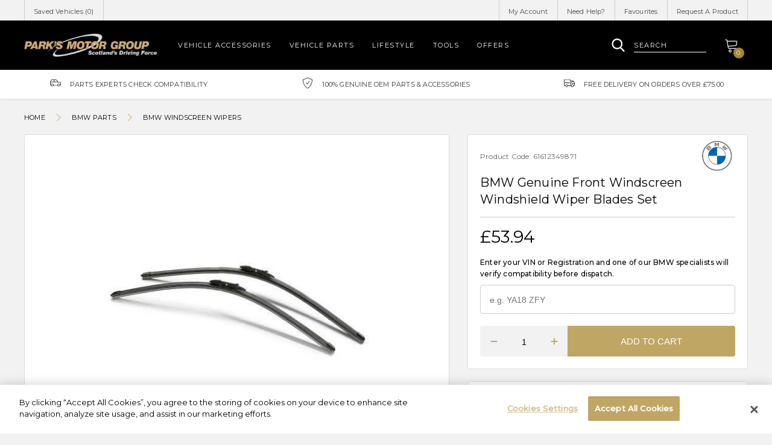

--- FILE ---
content_type: text/html; charset=utf-8
request_url: https://shop.parks.uk.com/products/bmw-genuine-front-windscreen-windshield-wiper-blades-set
body_size: 40098
content:
<!doctype html>
<!--[if IE 8]><html lang="en" class="ie8 js"> <![endif]-->
<!--[if (gt IE 9)|!(IE)]><!--><html lang="en" class="js"> <!--<![endif]-->
<head>
   <!-- favicons start -->
<link rel="shortcut icon" href="https://cdn.shopify.com/s/files/1/0263/8433/4930/files/apple-touch-icon-114-precomposed.png?v=1599346702" type="image/x-icon" />
<link rel="apple-touch-icon-precomposed" sizes="144x144" href="https://cdn.shopify.com/s/files/1/0263/8433/4930/files/apple-touch-icon-144-precomposed.png?v=1599346702">
<link rel="apple-touch-icon-precomposed" sizes="114x114" href="https://cdn.shopify.com/s/files/1/0263/8433/4930/files/apple-touch-icon-114-precomposed.png?v=1599346702">
<link rel="apple-touch-icon-precomposed" sizes="72x72" href="https://cdn.shopify.com/s/files/1/0263/8433/4930/files/apple-touch-icon-72-precomposed.png?v=1599346702">
<link rel="apple-touch-icon-precomposed" href="https://cdn.shopify.com/s/files/1/0263/8433/4930/files/apple-touch-icon-114-precomposed.png?v=1599346702">
<!-- favicons end -->
<!-- Google Tag Manager -->
<script>(function(w,d,s,l,i){w[l]=w[l]||[];w[l].push({'gtm.start':
new Date().getTime(),event:'gtm.js'});var f=d.getElementsByTagName(s)[0],
j=d.createElement(s),dl=l!='dataLayer'?'&l='+l:'';j.async=true;j.src=
'https://www.googletagmanager.com/gtm.js?id='+i+dl;f.parentNode.insertBefore(j,f);
})(window,document,'script','dataLayer','GTM-5WM4WD7');</script>
<!-- End Google Tag Manager -->
    <meta charset="utf-8"> 
    <meta http-equiv="X-UA-Compatible" content="IE=edge,chrome=1">
    <meta name="viewport" content="width=device-width, initial-scale=1.0, height=device-height, minimum-scale=1.0, maximum-scale=1.0">
      <meta name="theme-color" content="#000">
 <!-- Title and description ================================================== -->







  
   
  
    


<title>BMW Genuine Front Windscreen Windshie... | BMW Windscreen Wipers | Park's Store</title> 
 <meta name="description" content="BMW Genuine Front Windscreen Windshield Wiper Blades Set (61612349871) available to buy online. 100% Genuine BMW. 2 YEAR warranty. Explore more from the BMW Windscreen Wipers range."/>
 
      

  <link rel="canonical" href="https://shop.parks.uk.com/products/bmw-genuine-front-windscreen-windshield-wiper-blades-set" />
  
  <meta property="og:type" content="product" />
  <meta property="og:title" content="BMW Genuine Front Windscreen Windshield Wiper Blades Set" />
  
  <meta property="og:image" content="http://shop.parks.uk.com/cdn/shop/products/9_252Fc_252F9_252Fb_252F9c9bc708460048008424a59b712dec5c7a27a294_ta5UXUXHh9b6_2_734_8c7ba120-7005-4eef-bba9-50df8b3c5704_grande.png?v=1599730251" />
  <meta property="og:image:secure_url" content="https://shop.parks.uk.com/cdn/shop/products/9_252Fc_252F9_252Fb_252F9c9bc708460048008424a59b712dec5c7a27a294_ta5UXUXHh9b6_2_734_8c7ba120-7005-4eef-bba9-50df8b3c5704_grande.png?v=1599730251" />
  
  <meta property="og:price:amount" content="53.94" />
  <meta property="og:price:currency" content="GBP" />



<meta property="og:description" content="By using Genuine BMW Parts, you can be assured that your vehicle will be restored to the same exacting standards as originaland a perfect fit every time. Thanks to the innovative synthetic wiper blade Original BMW Wiper Blades provide optimal cleaning even after 300 hours of use. The spoiler is matched to the constant " />

<meta property="og:url" content="https://shop.parks.uk.com/products/bmw-genuine-front-windscreen-windshield-wiper-blades-set" />
<meta property="og:site_name" content="Park&#39;s Motor Group" />
  
 

  <meta name="twitter:card" content="product" />
  <meta name="twitter:title" content="BMW Genuine Front Windscreen Windshield Wiper Blades Set" />
  <meta name="twitter:description" content="By using Genuine BMW Parts, you can be assured that your vehicle will be restored to the same exacting standards as originaland a perfect fit every time.Thanks to the innovative synthetic wiper blade Original BMW Wiper Blades provide optimal cleaning even after 300 hours of use.The spoiler is matched to the constant pressure BMW wiper system and therefore reduces the" />
  <meta name="twitter:image" content="http://shop.parks.uk.com/cdn/shop/products/9_252Fc_252F9_252Fb_252F9c9bc708460048008424a59b712dec5c7a27a294_ta5UXUXHh9b6_2_734_8c7ba120-7005-4eef-bba9-50df8b3c5704_large.png?v=1599730251" />
  <meta name="twitter:label1" content="Price" />
  <meta name="twitter:data1" content="£53.94 GBP" />
  
  <meta name="twitter:label2" content="Brand" />
  <meta name="twitter:data2" content="BMW" />
  

  <script>window.performance && window.performance.mark && window.performance.mark('shopify.content_for_header.start');</script><meta id="shopify-digital-wallet" name="shopify-digital-wallet" content="/26384334930/digital_wallets/dialog">
<meta name="shopify-checkout-api-token" content="89762dd5743033f8323637b79fe5e2c7">
<link rel="alternate" type="application/json+oembed" href="https://shop.parks.uk.com/products/bmw-genuine-front-windscreen-windshield-wiper-blades-set.oembed">
<script async="async" src="/checkouts/internal/preloads.js?locale=en-GB"></script>
<link rel="preconnect" href="https://shop.app" crossorigin="anonymous">
<script async="async" src="https://shop.app/checkouts/internal/preloads.js?locale=en-GB&shop_id=26384334930" crossorigin="anonymous"></script>
<script id="apple-pay-shop-capabilities" type="application/json">{"shopId":26384334930,"countryCode":"GB","currencyCode":"GBP","merchantCapabilities":["supports3DS"],"merchantId":"gid:\/\/shopify\/Shop\/26384334930","merchantName":"Park's Motor Group","requiredBillingContactFields":["postalAddress","email"],"requiredShippingContactFields":["postalAddress","email"],"shippingType":"shipping","supportedNetworks":["visa","maestro","masterCard","amex","discover","elo"],"total":{"type":"pending","label":"Park's Motor Group","amount":"1.00"},"shopifyPaymentsEnabled":true,"supportsSubscriptions":true}</script>
<script id="shopify-features" type="application/json">{"accessToken":"89762dd5743033f8323637b79fe5e2c7","betas":["rich-media-storefront-analytics"],"domain":"shop.parks.uk.com","predictiveSearch":true,"shopId":26384334930,"locale":"en"}</script>
<script>var Shopify = Shopify || {};
Shopify.shop = "parksofhamilton-stage.myshopify.com";
Shopify.locale = "en";
Shopify.currency = {"active":"GBP","rate":"1.0"};
Shopify.country = "GB";
Shopify.theme = {"name":"Copy of Omni Automotive - Parks","id":122854015058,"schema_name":null,"schema_version":null,"theme_store_id":null,"role":"main"};
Shopify.theme.handle = "null";
Shopify.theme.style = {"id":null,"handle":null};
Shopify.cdnHost = "shop.parks.uk.com/cdn";
Shopify.routes = Shopify.routes || {};
Shopify.routes.root = "/";</script>
<script type="module">!function(o){(o.Shopify=o.Shopify||{}).modules=!0}(window);</script>
<script>!function(o){function n(){var o=[];function n(){o.push(Array.prototype.slice.apply(arguments))}return n.q=o,n}var t=o.Shopify=o.Shopify||{};t.loadFeatures=n(),t.autoloadFeatures=n()}(window);</script>
<script>
  window.ShopifyPay = window.ShopifyPay || {};
  window.ShopifyPay.apiHost = "shop.app\/pay";
  window.ShopifyPay.redirectState = null;
</script>
<script id="shop-js-analytics" type="application/json">{"pageType":"product"}</script>
<script defer="defer" async type="module" src="//shop.parks.uk.com/cdn/shopifycloud/shop-js/modules/v2/client.init-shop-cart-sync_BdyHc3Nr.en.esm.js"></script>
<script defer="defer" async type="module" src="//shop.parks.uk.com/cdn/shopifycloud/shop-js/modules/v2/chunk.common_Daul8nwZ.esm.js"></script>
<script type="module">
  await import("//shop.parks.uk.com/cdn/shopifycloud/shop-js/modules/v2/client.init-shop-cart-sync_BdyHc3Nr.en.esm.js");
await import("//shop.parks.uk.com/cdn/shopifycloud/shop-js/modules/v2/chunk.common_Daul8nwZ.esm.js");

  window.Shopify.SignInWithShop?.initShopCartSync?.({"fedCMEnabled":true,"windoidEnabled":true});

</script>
<script>
  window.Shopify = window.Shopify || {};
  if (!window.Shopify.featureAssets) window.Shopify.featureAssets = {};
  window.Shopify.featureAssets['shop-js'] = {"shop-cart-sync":["modules/v2/client.shop-cart-sync_QYOiDySF.en.esm.js","modules/v2/chunk.common_Daul8nwZ.esm.js"],"init-fed-cm":["modules/v2/client.init-fed-cm_DchLp9rc.en.esm.js","modules/v2/chunk.common_Daul8nwZ.esm.js"],"shop-button":["modules/v2/client.shop-button_OV7bAJc5.en.esm.js","modules/v2/chunk.common_Daul8nwZ.esm.js"],"init-windoid":["modules/v2/client.init-windoid_DwxFKQ8e.en.esm.js","modules/v2/chunk.common_Daul8nwZ.esm.js"],"shop-cash-offers":["modules/v2/client.shop-cash-offers_DWtL6Bq3.en.esm.js","modules/v2/chunk.common_Daul8nwZ.esm.js","modules/v2/chunk.modal_CQq8HTM6.esm.js"],"shop-toast-manager":["modules/v2/client.shop-toast-manager_CX9r1SjA.en.esm.js","modules/v2/chunk.common_Daul8nwZ.esm.js"],"init-shop-email-lookup-coordinator":["modules/v2/client.init-shop-email-lookup-coordinator_UhKnw74l.en.esm.js","modules/v2/chunk.common_Daul8nwZ.esm.js"],"pay-button":["modules/v2/client.pay-button_DzxNnLDY.en.esm.js","modules/v2/chunk.common_Daul8nwZ.esm.js"],"avatar":["modules/v2/client.avatar_BTnouDA3.en.esm.js"],"init-shop-cart-sync":["modules/v2/client.init-shop-cart-sync_BdyHc3Nr.en.esm.js","modules/v2/chunk.common_Daul8nwZ.esm.js"],"shop-login-button":["modules/v2/client.shop-login-button_D8B466_1.en.esm.js","modules/v2/chunk.common_Daul8nwZ.esm.js","modules/v2/chunk.modal_CQq8HTM6.esm.js"],"init-customer-accounts-sign-up":["modules/v2/client.init-customer-accounts-sign-up_C8fpPm4i.en.esm.js","modules/v2/client.shop-login-button_D8B466_1.en.esm.js","modules/v2/chunk.common_Daul8nwZ.esm.js","modules/v2/chunk.modal_CQq8HTM6.esm.js"],"init-shop-for-new-customer-accounts":["modules/v2/client.init-shop-for-new-customer-accounts_CVTO0Ztu.en.esm.js","modules/v2/client.shop-login-button_D8B466_1.en.esm.js","modules/v2/chunk.common_Daul8nwZ.esm.js","modules/v2/chunk.modal_CQq8HTM6.esm.js"],"init-customer-accounts":["modules/v2/client.init-customer-accounts_dRgKMfrE.en.esm.js","modules/v2/client.shop-login-button_D8B466_1.en.esm.js","modules/v2/chunk.common_Daul8nwZ.esm.js","modules/v2/chunk.modal_CQq8HTM6.esm.js"],"shop-follow-button":["modules/v2/client.shop-follow-button_CkZpjEct.en.esm.js","modules/v2/chunk.common_Daul8nwZ.esm.js","modules/v2/chunk.modal_CQq8HTM6.esm.js"],"lead-capture":["modules/v2/client.lead-capture_BntHBhfp.en.esm.js","modules/v2/chunk.common_Daul8nwZ.esm.js","modules/v2/chunk.modal_CQq8HTM6.esm.js"],"checkout-modal":["modules/v2/client.checkout-modal_CfxcYbTm.en.esm.js","modules/v2/chunk.common_Daul8nwZ.esm.js","modules/v2/chunk.modal_CQq8HTM6.esm.js"],"shop-login":["modules/v2/client.shop-login_Da4GZ2H6.en.esm.js","modules/v2/chunk.common_Daul8nwZ.esm.js","modules/v2/chunk.modal_CQq8HTM6.esm.js"],"payment-terms":["modules/v2/client.payment-terms_MV4M3zvL.en.esm.js","modules/v2/chunk.common_Daul8nwZ.esm.js","modules/v2/chunk.modal_CQq8HTM6.esm.js"]};
</script>
<script id="__st">var __st={"a":26384334930,"offset":0,"reqid":"5156e46d-3354-477d-8d96-f29b110d7c2a-1769030572","pageurl":"shop.parks.uk.com\/products\/bmw-genuine-front-windscreen-windshield-wiper-blades-set","u":"1fcf16b5fd37","p":"product","rtyp":"product","rid":4769915732050};</script>
<script>window.ShopifyPaypalV4VisibilityTracking = true;</script>
<script id="captcha-bootstrap">!function(){'use strict';const t='contact',e='account',n='new_comment',o=[[t,t],['blogs',n],['comments',n],[t,'customer']],c=[[e,'customer_login'],[e,'guest_login'],[e,'recover_customer_password'],[e,'create_customer']],r=t=>t.map((([t,e])=>`form[action*='/${t}']:not([data-nocaptcha='true']) input[name='form_type'][value='${e}']`)).join(','),a=t=>()=>t?[...document.querySelectorAll(t)].map((t=>t.form)):[];function s(){const t=[...o],e=r(t);return a(e)}const i='password',u='form_key',d=['recaptcha-v3-token','g-recaptcha-response','h-captcha-response',i],f=()=>{try{return window.sessionStorage}catch{return}},m='__shopify_v',_=t=>t.elements[u];function p(t,e,n=!1){try{const o=window.sessionStorage,c=JSON.parse(o.getItem(e)),{data:r}=function(t){const{data:e,action:n}=t;return t[m]||n?{data:e,action:n}:{data:t,action:n}}(c);for(const[e,n]of Object.entries(r))t.elements[e]&&(t.elements[e].value=n);n&&o.removeItem(e)}catch(o){console.error('form repopulation failed',{error:o})}}const l='form_type',E='cptcha';function T(t){t.dataset[E]=!0}const w=window,h=w.document,L='Shopify',v='ce_forms',y='captcha';let A=!1;((t,e)=>{const n=(g='f06e6c50-85a8-45c8-87d0-21a2b65856fe',I='https://cdn.shopify.com/shopifycloud/storefront-forms-hcaptcha/ce_storefront_forms_captcha_hcaptcha.v1.5.2.iife.js',D={infoText:'Protected by hCaptcha',privacyText:'Privacy',termsText:'Terms'},(t,e,n)=>{const o=w[L][v],c=o.bindForm;if(c)return c(t,g,e,D).then(n);var r;o.q.push([[t,g,e,D],n]),r=I,A||(h.body.append(Object.assign(h.createElement('script'),{id:'captcha-provider',async:!0,src:r})),A=!0)});var g,I,D;w[L]=w[L]||{},w[L][v]=w[L][v]||{},w[L][v].q=[],w[L][y]=w[L][y]||{},w[L][y].protect=function(t,e){n(t,void 0,e),T(t)},Object.freeze(w[L][y]),function(t,e,n,w,h,L){const[v,y,A,g]=function(t,e,n){const i=e?o:[],u=t?c:[],d=[...i,...u],f=r(d),m=r(i),_=r(d.filter((([t,e])=>n.includes(e))));return[a(f),a(m),a(_),s()]}(w,h,L),I=t=>{const e=t.target;return e instanceof HTMLFormElement?e:e&&e.form},D=t=>v().includes(t);t.addEventListener('submit',(t=>{const e=I(t);if(!e)return;const n=D(e)&&!e.dataset.hcaptchaBound&&!e.dataset.recaptchaBound,o=_(e),c=g().includes(e)&&(!o||!o.value);(n||c)&&t.preventDefault(),c&&!n&&(function(t){try{if(!f())return;!function(t){const e=f();if(!e)return;const n=_(t);if(!n)return;const o=n.value;o&&e.removeItem(o)}(t);const e=Array.from(Array(32),(()=>Math.random().toString(36)[2])).join('');!function(t,e){_(t)||t.append(Object.assign(document.createElement('input'),{type:'hidden',name:u})),t.elements[u].value=e}(t,e),function(t,e){const n=f();if(!n)return;const o=[...t.querySelectorAll(`input[type='${i}']`)].map((({name:t})=>t)),c=[...d,...o],r={};for(const[a,s]of new FormData(t).entries())c.includes(a)||(r[a]=s);n.setItem(e,JSON.stringify({[m]:1,action:t.action,data:r}))}(t,e)}catch(e){console.error('failed to persist form',e)}}(e),e.submit())}));const S=(t,e)=>{t&&!t.dataset[E]&&(n(t,e.some((e=>e===t))),T(t))};for(const o of['focusin','change'])t.addEventListener(o,(t=>{const e=I(t);D(e)&&S(e,y())}));const B=e.get('form_key'),M=e.get(l),P=B&&M;t.addEventListener('DOMContentLoaded',(()=>{const t=y();if(P)for(const e of t)e.elements[l].value===M&&p(e,B);[...new Set([...A(),...v().filter((t=>'true'===t.dataset.shopifyCaptcha))])].forEach((e=>S(e,t)))}))}(h,new URLSearchParams(w.location.search),n,t,e,['guest_login'])})(!0,!0)}();</script>
<script integrity="sha256-4kQ18oKyAcykRKYeNunJcIwy7WH5gtpwJnB7kiuLZ1E=" data-source-attribution="shopify.loadfeatures" defer="defer" src="//shop.parks.uk.com/cdn/shopifycloud/storefront/assets/storefront/load_feature-a0a9edcb.js" crossorigin="anonymous"></script>
<script crossorigin="anonymous" defer="defer" src="//shop.parks.uk.com/cdn/shopifycloud/storefront/assets/shopify_pay/storefront-65b4c6d7.js?v=20250812"></script>
<script data-source-attribution="shopify.dynamic_checkout.dynamic.init">var Shopify=Shopify||{};Shopify.PaymentButton=Shopify.PaymentButton||{isStorefrontPortableWallets:!0,init:function(){window.Shopify.PaymentButton.init=function(){};var t=document.createElement("script");t.src="https://shop.parks.uk.com/cdn/shopifycloud/portable-wallets/latest/portable-wallets.en.js",t.type="module",document.head.appendChild(t)}};
</script>
<script data-source-attribution="shopify.dynamic_checkout.buyer_consent">
  function portableWalletsHideBuyerConsent(e){var t=document.getElementById("shopify-buyer-consent"),n=document.getElementById("shopify-subscription-policy-button");t&&n&&(t.classList.add("hidden"),t.setAttribute("aria-hidden","true"),n.removeEventListener("click",e))}function portableWalletsShowBuyerConsent(e){var t=document.getElementById("shopify-buyer-consent"),n=document.getElementById("shopify-subscription-policy-button");t&&n&&(t.classList.remove("hidden"),t.removeAttribute("aria-hidden"),n.addEventListener("click",e))}window.Shopify?.PaymentButton&&(window.Shopify.PaymentButton.hideBuyerConsent=portableWalletsHideBuyerConsent,window.Shopify.PaymentButton.showBuyerConsent=portableWalletsShowBuyerConsent);
</script>
<script data-source-attribution="shopify.dynamic_checkout.cart.bootstrap">document.addEventListener("DOMContentLoaded",(function(){function t(){return document.querySelector("shopify-accelerated-checkout-cart, shopify-accelerated-checkout")}if(t())Shopify.PaymentButton.init();else{new MutationObserver((function(e,n){t()&&(Shopify.PaymentButton.init(),n.disconnect())})).observe(document.body,{childList:!0,subtree:!0})}}));
</script>
<link id="shopify-accelerated-checkout-styles" rel="stylesheet" media="screen" href="https://shop.parks.uk.com/cdn/shopifycloud/portable-wallets/latest/accelerated-checkout-backwards-compat.css" crossorigin="anonymous">
<style id="shopify-accelerated-checkout-cart">
        #shopify-buyer-consent {
  margin-top: 1em;
  display: inline-block;
  width: 100%;
}

#shopify-buyer-consent.hidden {
  display: none;
}

#shopify-subscription-policy-button {
  background: none;
  border: none;
  padding: 0;
  text-decoration: underline;
  font-size: inherit;
  cursor: pointer;
}

#shopify-subscription-policy-button::before {
  box-shadow: none;
}

      </style>

<script>window.performance && window.performance.mark && window.performance.mark('shopify.content_for_header.end');</script>
    <style>
@import url('https://fonts.googleapis.com/css?family=Montserrat:300,400,500&display=swap');
</style>
<!-- CookiePro Cookies Consent Notice start for shop.parks.uk.com -->
<script src="https://cookie-cdn.cookiepro.com/scripttemplates/otSDKStub.js"  type="text/javascript" charset="UTF-8" data-domain-script="17ec0814-dde9-4657-a5d8-dd097fda2895" ></script>
<script type="text/javascript">
function OptanonWrapper() { }
</script>
<!-- CookiePro Cookies Consent Notice end for shop.parks.uk.com -->
<meta name="google-site-verification" content="fVkZ71L_x02GnHhX-knNn9IBbWlFBqNLB2ddYlOE4Ow" />
<meta name="ahrefs-site-verification" content="eeb7866e0a3cb125e9457e2fd1d9dba93d3973dba9f7c51f4ad77c6484f7a7f9">
  <link href="//shop.parks.uk.com/cdn/shop/t/24/assets/style.scss.css?v=111647638928644315531768484179" rel="stylesheet" type="text/css" media="all" />
  <link href="//shop.parks.uk.com/cdn/shop/t/24/assets/vendor.css?v=110309292348843879961699604214" rel="stylesheet" type="text/css" media="all" />
  
  <link href="//shop.parks.uk.com/cdn/shop/t/24/assets/jquery.fancybox.min.css?v=19278034316635137701699604214" rel="stylesheet" type="text/css" media="all" />
  
  <script crossorigin="anonymous" src="//shop.parks.uk.com/cdn/shop/t/24/assets/jquery-3.4.1.min.js?v=160737389985263990141699604214"></script>
 <script src="//shop.parks.uk.com/cdn/shop/t/24/assets/lazysizes.min.js?v=110889704577781186911699604214" async></script>
  <script src="//shop.parks.uk.com/cdn/shopifycloud/storefront/assets/themes_support/shopify_common-5f594365.js" type="text/javascript"></script>
  
<script>
  document.documentElement.className = document.documentElement.className.replace('no-js', 'js');
  window.ajax_cart = "normal";
  window.money_format = "£{{amount}}";//"£{{amount}} GBP";
  window.shop_currency = "GBP";
  window.show_multiple_currencies = true;
  window.use_color_swatch = true;
  window.color_swatch_style = "variant";
  window.enable_sidebar_multiple_choice = true;
  window.file_url = "//cdn.shopify.com/s/files/1/0263/8433/4930/files/?8558";
  window.asset_url = "";
  window.inventory_text = {
      in_stock: "In stock",
      many_in_stock: "translation missing: en.products.product.many_in_stock",
      out_of_stock: "Out of stock",
      add_to_cart: "Add to Cart",
      add_all_to_cart: "translation missing: en.products.product.add_all_to_cart",
      sold_out: "Sold out",
      select_options : "Select Options",
      unavailable: "Unavailable",
      remove: "Remove",
      no_more_product: "No more product",
      show_options: "translation missing: en.products.product.show_options",
      hide_options: "translation missing: en.products.product.hide_options",
      adding : "translation missing: en.products.product.adding",
      thank_you : "translation missing: en.products.product.thank_you",
      add_more : "translation missing: en.products.product.add_more",
      cart_feedback : "translation missing: en.products.product.cart_feedback",
      add_wishlist : "Add to Wish List",
      remove_wishlist : "Remove Wish List",
      add_compare : "Add to Compare",
      remove_compare : "Remove Compare",
      message_compare : "You must select at least two products to compare!",
      previous: "Prev",
      next: "Next"
  };
  window.multi_lang = true;
  window.infinity_scroll_feature = false;
  window.newsletter_popup = true;
  /* Free Shipping Message */
  window.free_shipping_price = 800;
  window.free_shipping_text = {
    free_shipping_message_1: "You quality for free shipping!",
    free_shipping_message_2:"You are",
    free_shipping_message_3: "away from free shipping!",
    free_shipping_1: "Free",
    free_shipping_2: "TBD"
  };
  window.custom_engraving_price = 3000;
</script>
<link href="https://monorail-edge.shopifysvc.com" rel="dns-prefetch">
<script>(function(){if ("sendBeacon" in navigator && "performance" in window) {try {var session_token_from_headers = performance.getEntriesByType('navigation')[0].serverTiming.find(x => x.name == '_s').description;} catch {var session_token_from_headers = undefined;}var session_cookie_matches = document.cookie.match(/_shopify_s=([^;]*)/);var session_token_from_cookie = session_cookie_matches && session_cookie_matches.length === 2 ? session_cookie_matches[1] : "";var session_token = session_token_from_headers || session_token_from_cookie || "";function handle_abandonment_event(e) {var entries = performance.getEntries().filter(function(entry) {return /monorail-edge.shopifysvc.com/.test(entry.name);});if (!window.abandonment_tracked && entries.length === 0) {window.abandonment_tracked = true;var currentMs = Date.now();var navigation_start = performance.timing.navigationStart;var payload = {shop_id: 26384334930,url: window.location.href,navigation_start,duration: currentMs - navigation_start,session_token,page_type: "product"};window.navigator.sendBeacon("https://monorail-edge.shopifysvc.com/v1/produce", JSON.stringify({schema_id: "online_store_buyer_site_abandonment/1.1",payload: payload,metadata: {event_created_at_ms: currentMs,event_sent_at_ms: currentMs}}));}}window.addEventListener('pagehide', handle_abandonment_event);}}());</script>
<script id="web-pixels-manager-setup">(function e(e,d,r,n,o){if(void 0===o&&(o={}),!Boolean(null===(a=null===(i=window.Shopify)||void 0===i?void 0:i.analytics)||void 0===a?void 0:a.replayQueue)){var i,a;window.Shopify=window.Shopify||{};var t=window.Shopify;t.analytics=t.analytics||{};var s=t.analytics;s.replayQueue=[],s.publish=function(e,d,r){return s.replayQueue.push([e,d,r]),!0};try{self.performance.mark("wpm:start")}catch(e){}var l=function(){var e={modern:/Edge?\/(1{2}[4-9]|1[2-9]\d|[2-9]\d{2}|\d{4,})\.\d+(\.\d+|)|Firefox\/(1{2}[4-9]|1[2-9]\d|[2-9]\d{2}|\d{4,})\.\d+(\.\d+|)|Chrom(ium|e)\/(9{2}|\d{3,})\.\d+(\.\d+|)|(Maci|X1{2}).+ Version\/(15\.\d+|(1[6-9]|[2-9]\d|\d{3,})\.\d+)([,.]\d+|)( \(\w+\)|)( Mobile\/\w+|) Safari\/|Chrome.+OPR\/(9{2}|\d{3,})\.\d+\.\d+|(CPU[ +]OS|iPhone[ +]OS|CPU[ +]iPhone|CPU IPhone OS|CPU iPad OS)[ +]+(15[._]\d+|(1[6-9]|[2-9]\d|\d{3,})[._]\d+)([._]\d+|)|Android:?[ /-](13[3-9]|1[4-9]\d|[2-9]\d{2}|\d{4,})(\.\d+|)(\.\d+|)|Android.+Firefox\/(13[5-9]|1[4-9]\d|[2-9]\d{2}|\d{4,})\.\d+(\.\d+|)|Android.+Chrom(ium|e)\/(13[3-9]|1[4-9]\d|[2-9]\d{2}|\d{4,})\.\d+(\.\d+|)|SamsungBrowser\/([2-9]\d|\d{3,})\.\d+/,legacy:/Edge?\/(1[6-9]|[2-9]\d|\d{3,})\.\d+(\.\d+|)|Firefox\/(5[4-9]|[6-9]\d|\d{3,})\.\d+(\.\d+|)|Chrom(ium|e)\/(5[1-9]|[6-9]\d|\d{3,})\.\d+(\.\d+|)([\d.]+$|.*Safari\/(?![\d.]+ Edge\/[\d.]+$))|(Maci|X1{2}).+ Version\/(10\.\d+|(1[1-9]|[2-9]\d|\d{3,})\.\d+)([,.]\d+|)( \(\w+\)|)( Mobile\/\w+|) Safari\/|Chrome.+OPR\/(3[89]|[4-9]\d|\d{3,})\.\d+\.\d+|(CPU[ +]OS|iPhone[ +]OS|CPU[ +]iPhone|CPU IPhone OS|CPU iPad OS)[ +]+(10[._]\d+|(1[1-9]|[2-9]\d|\d{3,})[._]\d+)([._]\d+|)|Android:?[ /-](13[3-9]|1[4-9]\d|[2-9]\d{2}|\d{4,})(\.\d+|)(\.\d+|)|Mobile Safari.+OPR\/([89]\d|\d{3,})\.\d+\.\d+|Android.+Firefox\/(13[5-9]|1[4-9]\d|[2-9]\d{2}|\d{4,})\.\d+(\.\d+|)|Android.+Chrom(ium|e)\/(13[3-9]|1[4-9]\d|[2-9]\d{2}|\d{4,})\.\d+(\.\d+|)|Android.+(UC? ?Browser|UCWEB|U3)[ /]?(15\.([5-9]|\d{2,})|(1[6-9]|[2-9]\d|\d{3,})\.\d+)\.\d+|SamsungBrowser\/(5\.\d+|([6-9]|\d{2,})\.\d+)|Android.+MQ{2}Browser\/(14(\.(9|\d{2,})|)|(1[5-9]|[2-9]\d|\d{3,})(\.\d+|))(\.\d+|)|K[Aa][Ii]OS\/(3\.\d+|([4-9]|\d{2,})\.\d+)(\.\d+|)/},d=e.modern,r=e.legacy,n=navigator.userAgent;return n.match(d)?"modern":n.match(r)?"legacy":"unknown"}(),u="modern"===l?"modern":"legacy",c=(null!=n?n:{modern:"",legacy:""})[u],f=function(e){return[e.baseUrl,"/wpm","/b",e.hashVersion,"modern"===e.buildTarget?"m":"l",".js"].join("")}({baseUrl:d,hashVersion:r,buildTarget:u}),m=function(e){var d=e.version,r=e.bundleTarget,n=e.surface,o=e.pageUrl,i=e.monorailEndpoint;return{emit:function(e){var a=e.status,t=e.errorMsg,s=(new Date).getTime(),l=JSON.stringify({metadata:{event_sent_at_ms:s},events:[{schema_id:"web_pixels_manager_load/3.1",payload:{version:d,bundle_target:r,page_url:o,status:a,surface:n,error_msg:t},metadata:{event_created_at_ms:s}}]});if(!i)return console&&console.warn&&console.warn("[Web Pixels Manager] No Monorail endpoint provided, skipping logging."),!1;try{return self.navigator.sendBeacon.bind(self.navigator)(i,l)}catch(e){}var u=new XMLHttpRequest;try{return u.open("POST",i,!0),u.setRequestHeader("Content-Type","text/plain"),u.send(l),!0}catch(e){return console&&console.warn&&console.warn("[Web Pixels Manager] Got an unhandled error while logging to Monorail."),!1}}}}({version:r,bundleTarget:l,surface:e.surface,pageUrl:self.location.href,monorailEndpoint:e.monorailEndpoint});try{o.browserTarget=l,function(e){var d=e.src,r=e.async,n=void 0===r||r,o=e.onload,i=e.onerror,a=e.sri,t=e.scriptDataAttributes,s=void 0===t?{}:t,l=document.createElement("script"),u=document.querySelector("head"),c=document.querySelector("body");if(l.async=n,l.src=d,a&&(l.integrity=a,l.crossOrigin="anonymous"),s)for(var f in s)if(Object.prototype.hasOwnProperty.call(s,f))try{l.dataset[f]=s[f]}catch(e){}if(o&&l.addEventListener("load",o),i&&l.addEventListener("error",i),u)u.appendChild(l);else{if(!c)throw new Error("Did not find a head or body element to append the script");c.appendChild(l)}}({src:f,async:!0,onload:function(){if(!function(){var e,d;return Boolean(null===(d=null===(e=window.Shopify)||void 0===e?void 0:e.analytics)||void 0===d?void 0:d.initialized)}()){var d=window.webPixelsManager.init(e)||void 0;if(d){var r=window.Shopify.analytics;r.replayQueue.forEach((function(e){var r=e[0],n=e[1],o=e[2];d.publishCustomEvent(r,n,o)})),r.replayQueue=[],r.publish=d.publishCustomEvent,r.visitor=d.visitor,r.initialized=!0}}},onerror:function(){return m.emit({status:"failed",errorMsg:"".concat(f," has failed to load")})},sri:function(e){var d=/^sha384-[A-Za-z0-9+/=]+$/;return"string"==typeof e&&d.test(e)}(c)?c:"",scriptDataAttributes:o}),m.emit({status:"loading"})}catch(e){m.emit({status:"failed",errorMsg:(null==e?void 0:e.message)||"Unknown error"})}}})({shopId: 26384334930,storefrontBaseUrl: "https://shop.parks.uk.com",extensionsBaseUrl: "https://extensions.shopifycdn.com/cdn/shopifycloud/web-pixels-manager",monorailEndpoint: "https://monorail-edge.shopifysvc.com/unstable/produce_batch",surface: "storefront-renderer",enabledBetaFlags: ["2dca8a86"],webPixelsConfigList: [{"id":"174948738","eventPayloadVersion":"v1","runtimeContext":"LAX","scriptVersion":"1","type":"CUSTOM","privacyPurposes":["ANALYTICS"],"name":"Google Analytics tag (migrated)"},{"id":"shopify-app-pixel","configuration":"{}","eventPayloadVersion":"v1","runtimeContext":"STRICT","scriptVersion":"0450","apiClientId":"shopify-pixel","type":"APP","privacyPurposes":["ANALYTICS","MARKETING"]},{"id":"shopify-custom-pixel","eventPayloadVersion":"v1","runtimeContext":"LAX","scriptVersion":"0450","apiClientId":"shopify-pixel","type":"CUSTOM","privacyPurposes":["ANALYTICS","MARKETING"]}],isMerchantRequest: false,initData: {"shop":{"name":"Park's Motor Group","paymentSettings":{"currencyCode":"GBP"},"myshopifyDomain":"parksofhamilton-stage.myshopify.com","countryCode":"GB","storefrontUrl":"https:\/\/shop.parks.uk.com"},"customer":null,"cart":null,"checkout":null,"productVariants":[{"price":{"amount":53.94,"currencyCode":"GBP"},"product":{"title":"BMW Genuine Front Windscreen Windshield Wiper Blades Set","vendor":"BMW","id":"4769915732050","untranslatedTitle":"BMW Genuine Front Windscreen Windshield Wiper Blades Set","url":"\/products\/bmw-genuine-front-windscreen-windshield-wiper-blades-set","type":"Windscreen Wipers"},"id":"32828291252306","image":{"src":"\/\/shop.parks.uk.com\/cdn\/shop\/products\/9_252Fc_252F9_252Fb_252F9c9bc708460048008424a59b712dec5c7a27a294_ta5UXUXHh9b6_2_734_8c7ba120-7005-4eef-bba9-50df8b3c5704.png?v=1599730251"},"sku":"61612349871","title":"Default Title","untranslatedTitle":"Default Title"}],"purchasingCompany":null},},"https://shop.parks.uk.com/cdn","fcfee988w5aeb613cpc8e4bc33m6693e112",{"modern":"","legacy":""},{"shopId":"26384334930","storefrontBaseUrl":"https:\/\/shop.parks.uk.com","extensionBaseUrl":"https:\/\/extensions.shopifycdn.com\/cdn\/shopifycloud\/web-pixels-manager","surface":"storefront-renderer","enabledBetaFlags":"[\"2dca8a86\"]","isMerchantRequest":"false","hashVersion":"fcfee988w5aeb613cpc8e4bc33m6693e112","publish":"custom","events":"[[\"page_viewed\",{}],[\"product_viewed\",{\"productVariant\":{\"price\":{\"amount\":53.94,\"currencyCode\":\"GBP\"},\"product\":{\"title\":\"BMW Genuine Front Windscreen Windshield Wiper Blades Set\",\"vendor\":\"BMW\",\"id\":\"4769915732050\",\"untranslatedTitle\":\"BMW Genuine Front Windscreen Windshield Wiper Blades Set\",\"url\":\"\/products\/bmw-genuine-front-windscreen-windshield-wiper-blades-set\",\"type\":\"Windscreen Wipers\"},\"id\":\"32828291252306\",\"image\":{\"src\":\"\/\/shop.parks.uk.com\/cdn\/shop\/products\/9_252Fc_252F9_252Fb_252F9c9bc708460048008424a59b712dec5c7a27a294_ta5UXUXHh9b6_2_734_8c7ba120-7005-4eef-bba9-50df8b3c5704.png?v=1599730251\"},\"sku\":\"61612349871\",\"title\":\"Default Title\",\"untranslatedTitle\":\"Default Title\"}}]]"});</script><script>
  window.ShopifyAnalytics = window.ShopifyAnalytics || {};
  window.ShopifyAnalytics.meta = window.ShopifyAnalytics.meta || {};
  window.ShopifyAnalytics.meta.currency = 'GBP';
  var meta = {"product":{"id":4769915732050,"gid":"gid:\/\/shopify\/Product\/4769915732050","vendor":"BMW","type":"Windscreen Wipers","handle":"bmw-genuine-front-windscreen-windshield-wiper-blades-set","variants":[{"id":32828291252306,"price":5394,"name":"BMW Genuine Front Windscreen Windshield Wiper Blades Set","public_title":null,"sku":"61612349871"}],"remote":false},"page":{"pageType":"product","resourceType":"product","resourceId":4769915732050,"requestId":"5156e46d-3354-477d-8d96-f29b110d7c2a-1769030572"}};
  for (var attr in meta) {
    window.ShopifyAnalytics.meta[attr] = meta[attr];
  }
</script>
<script class="analytics">
  (function () {
    var customDocumentWrite = function(content) {
      var jquery = null;

      if (window.jQuery) {
        jquery = window.jQuery;
      } else if (window.Checkout && window.Checkout.$) {
        jquery = window.Checkout.$;
      }

      if (jquery) {
        jquery('body').append(content);
      }
    };

    var hasLoggedConversion = function(token) {
      if (token) {
        return document.cookie.indexOf('loggedConversion=' + token) !== -1;
      }
      return false;
    }

    var setCookieIfConversion = function(token) {
      if (token) {
        var twoMonthsFromNow = new Date(Date.now());
        twoMonthsFromNow.setMonth(twoMonthsFromNow.getMonth() + 2);

        document.cookie = 'loggedConversion=' + token + '; expires=' + twoMonthsFromNow;
      }
    }

    var trekkie = window.ShopifyAnalytics.lib = window.trekkie = window.trekkie || [];
    if (trekkie.integrations) {
      return;
    }
    trekkie.methods = [
      'identify',
      'page',
      'ready',
      'track',
      'trackForm',
      'trackLink'
    ];
    trekkie.factory = function(method) {
      return function() {
        var args = Array.prototype.slice.call(arguments);
        args.unshift(method);
        trekkie.push(args);
        return trekkie;
      };
    };
    for (var i = 0; i < trekkie.methods.length; i++) {
      var key = trekkie.methods[i];
      trekkie[key] = trekkie.factory(key);
    }
    trekkie.load = function(config) {
      trekkie.config = config || {};
      trekkie.config.initialDocumentCookie = document.cookie;
      var first = document.getElementsByTagName('script')[0];
      var script = document.createElement('script');
      script.type = 'text/javascript';
      script.onerror = function(e) {
        var scriptFallback = document.createElement('script');
        scriptFallback.type = 'text/javascript';
        scriptFallback.onerror = function(error) {
                var Monorail = {
      produce: function produce(monorailDomain, schemaId, payload) {
        var currentMs = new Date().getTime();
        var event = {
          schema_id: schemaId,
          payload: payload,
          metadata: {
            event_created_at_ms: currentMs,
            event_sent_at_ms: currentMs
          }
        };
        return Monorail.sendRequest("https://" + monorailDomain + "/v1/produce", JSON.stringify(event));
      },
      sendRequest: function sendRequest(endpointUrl, payload) {
        // Try the sendBeacon API
        if (window && window.navigator && typeof window.navigator.sendBeacon === 'function' && typeof window.Blob === 'function' && !Monorail.isIos12()) {
          var blobData = new window.Blob([payload], {
            type: 'text/plain'
          });

          if (window.navigator.sendBeacon(endpointUrl, blobData)) {
            return true;
          } // sendBeacon was not successful

        } // XHR beacon

        var xhr = new XMLHttpRequest();

        try {
          xhr.open('POST', endpointUrl);
          xhr.setRequestHeader('Content-Type', 'text/plain');
          xhr.send(payload);
        } catch (e) {
          console.log(e);
        }

        return false;
      },
      isIos12: function isIos12() {
        return window.navigator.userAgent.lastIndexOf('iPhone; CPU iPhone OS 12_') !== -1 || window.navigator.userAgent.lastIndexOf('iPad; CPU OS 12_') !== -1;
      }
    };
    Monorail.produce('monorail-edge.shopifysvc.com',
      'trekkie_storefront_load_errors/1.1',
      {shop_id: 26384334930,
      theme_id: 122854015058,
      app_name: "storefront",
      context_url: window.location.href,
      source_url: "//shop.parks.uk.com/cdn/s/trekkie.storefront.cd680fe47e6c39ca5d5df5f0a32d569bc48c0f27.min.js"});

        };
        scriptFallback.async = true;
        scriptFallback.src = '//shop.parks.uk.com/cdn/s/trekkie.storefront.cd680fe47e6c39ca5d5df5f0a32d569bc48c0f27.min.js';
        first.parentNode.insertBefore(scriptFallback, first);
      };
      script.async = true;
      script.src = '//shop.parks.uk.com/cdn/s/trekkie.storefront.cd680fe47e6c39ca5d5df5f0a32d569bc48c0f27.min.js';
      first.parentNode.insertBefore(script, first);
    };
    trekkie.load(
      {"Trekkie":{"appName":"storefront","development":false,"defaultAttributes":{"shopId":26384334930,"isMerchantRequest":null,"themeId":122854015058,"themeCityHash":"6876754350671536840","contentLanguage":"en","currency":"GBP","eventMetadataId":"2e009c7c-b370-47dc-ac02-75b69d373868"},"isServerSideCookieWritingEnabled":true,"monorailRegion":"shop_domain","enabledBetaFlags":["65f19447"]},"Session Attribution":{},"S2S":{"facebookCapiEnabled":false,"source":"trekkie-storefront-renderer","apiClientId":580111}}
    );

    var loaded = false;
    trekkie.ready(function() {
      if (loaded) return;
      loaded = true;

      window.ShopifyAnalytics.lib = window.trekkie;

      var originalDocumentWrite = document.write;
      document.write = customDocumentWrite;
      try { window.ShopifyAnalytics.merchantGoogleAnalytics.call(this); } catch(error) {};
      document.write = originalDocumentWrite;

      window.ShopifyAnalytics.lib.page(null,{"pageType":"product","resourceType":"product","resourceId":4769915732050,"requestId":"5156e46d-3354-477d-8d96-f29b110d7c2a-1769030572","shopifyEmitted":true});

      var match = window.location.pathname.match(/checkouts\/(.+)\/(thank_you|post_purchase)/)
      var token = match? match[1]: undefined;
      if (!hasLoggedConversion(token)) {
        setCookieIfConversion(token);
        window.ShopifyAnalytics.lib.track("Viewed Product",{"currency":"GBP","variantId":32828291252306,"productId":4769915732050,"productGid":"gid:\/\/shopify\/Product\/4769915732050","name":"BMW Genuine Front Windscreen Windshield Wiper Blades Set","price":"53.94","sku":"61612349871","brand":"BMW","variant":null,"category":"Windscreen Wipers","nonInteraction":true,"remote":false},undefined,undefined,{"shopifyEmitted":true});
      window.ShopifyAnalytics.lib.track("monorail:\/\/trekkie_storefront_viewed_product\/1.1",{"currency":"GBP","variantId":32828291252306,"productId":4769915732050,"productGid":"gid:\/\/shopify\/Product\/4769915732050","name":"BMW Genuine Front Windscreen Windshield Wiper Blades Set","price":"53.94","sku":"61612349871","brand":"BMW","variant":null,"category":"Windscreen Wipers","nonInteraction":true,"remote":false,"referer":"https:\/\/shop.parks.uk.com\/products\/bmw-genuine-front-windscreen-windshield-wiper-blades-set"});
      }
    });


        var eventsListenerScript = document.createElement('script');
        eventsListenerScript.async = true;
        eventsListenerScript.src = "//shop.parks.uk.com/cdn/shopifycloud/storefront/assets/shop_events_listener-3da45d37.js";
        document.getElementsByTagName('head')[0].appendChild(eventsListenerScript);

})();</script>
  <script>
  if (!window.ga || (window.ga && typeof window.ga !== 'function')) {
    window.ga = function ga() {
      (window.ga.q = window.ga.q || []).push(arguments);
      if (window.Shopify && window.Shopify.analytics && typeof window.Shopify.analytics.publish === 'function') {
        window.Shopify.analytics.publish("ga_stub_called", {}, {sendTo: "google_osp_migration"});
      }
      console.error("Shopify's Google Analytics stub called with:", Array.from(arguments), "\nSee https://help.shopify.com/manual/promoting-marketing/pixels/pixel-migration#google for more information.");
    };
    if (window.Shopify && window.Shopify.analytics && typeof window.Shopify.analytics.publish === 'function') {
      window.Shopify.analytics.publish("ga_stub_initialized", {}, {sendTo: "google_osp_migration"});
    }
  }
</script>
<script
  defer
  src="https://shop.parks.uk.com/cdn/shopifycloud/perf-kit/shopify-perf-kit-3.0.4.min.js"
  data-application="storefront-renderer"
  data-shop-id="26384334930"
  data-render-region="gcp-us-east1"
  data-page-type="product"
  data-theme-instance-id="122854015058"
  data-theme-name=""
  data-theme-version=""
  data-monorail-region="shop_domain"
  data-resource-timing-sampling-rate="10"
  data-shs="true"
  data-shs-beacon="true"
  data-shs-export-with-fetch="true"
  data-shs-logs-sample-rate="1"
  data-shs-beacon-endpoint="https://shop.parks.uk.com/api/collect"
></script>
</head>
<body id="bmw-genuine-front-windscreen-windshield-wiper-blades-set" class="template-product " >
<div class="overlay"></div>
<div class="mini-cart__overlay"></div>
    <div class="cart-sb">
  <div class="mini-cart__inner">
  <form action="/cart" method="post">
    <div class="mini-cart__header">
      <span class="mini-cart__header--title">Your Basket</span>
      <span id="close-minicart" class="mini-cart__close"><svg xmlns="http://www.w3.org/2000/svg" x="0px" y="0px" width="50" height="50" viewbox="0 0 50 50" style=" fill:#000000;"><path d="M 9.15625 6.3125 L 6.3125 9.15625 L 22.15625 25 L 6.21875 40.96875 L 9.03125 43.78125 L 25 27.84375 L 40.9375 43.78125 L 43.78125 40.9375 L 27.84375 25 L 43.6875 9.15625 L 40.84375 6.3125 L 25 22.15625 Z"></path></svg></span>
    </div>
    <div id="cart-info">
      <div id="cart-content" class="cart-content">
        <div class="cart-loading"></div>
      </div>
    </div>
  </form>
</div>
</div>
    <div class="mini-cart__slideout" data-minicart-slidebody>
     <div id="shopify-section-module--omni-garage" class="shopify-section"><div id="vehicle-finder__modal" data-vehiclename="" class="modal-overlay">
    <div class="modal-overlay__close"></div>
<div id="omni-garage" class="omni-garage__popout container">
  <ul class="omni-garage__tab-nav">
      <li class="omni-garage__tab--item"><a href="#select-vehicle">Parts & Accessories Finder</a></li>
      <li class="omni-garage__tab--item"><a href="#saved-vehicle" data-savedvehicle-count>Saved Vehicles<span>(0)</span></a></li>
  </ul>
  <div class="omni-garage__tab--wrap">
    <div id="select-vehicle" class="omni-garage__tab--content">
  <div class="configuratorWrap"></div>
    </div>
    <div id="saved-vehicle" class="omni-garage__tab--content">
    <div class="omni-garage__vehicle-history">
    <div class="omni-garage__active-vehicle" data-activevehicle-container>
        <h4 class="vehicle-history__title">Active Vehicle</h4>
    </div> 
        <div class="omni-garage__saved-list" data-vehiclehistory-container>
        </div> 
    </div>
</div>
</div>
</div>
</div>
<script>
    $(document).ready(function() {

$(".omni-garage__tab--content").hide();
$("ul.omni-garage__tab-nav li a:first").addClass("active").show();
$(".omni-garage__tab--wrap > div").hide().filter(":first").show();

$("ul.omni-garage__tab-nav li a").click(function() {
    $("ul.omni-garage__tab-nav li > a").removeClass("active");
    $(this).addClass("active");
    $(".omni-garage__tab--wrap > div").hide();
    var activeTab = $(this).attr("href");
    $(activeTab).show();
    $(".omni-garage__saved-list").flickity('resize'); // resize slider 
    return false;
});
});
</script></div> 
     
    <div id="product-fitment__modal" class="modal-overlay">
<div class="modal-overlay__close"></div>
<div class="modal__product-fitment">
<div class="product-fitment__header">
<div class="header-title">
<h5>Compatible Vehicles</h5>
<h5>Close</h5>
</div>
</div>
<div class="product-fitment__inner">
    <div class="container product-fitment__scroll">
        <input type="text" id="myInput" onkeyup="myFunction()" placeholder="Filter by keyword e.g. Mitsubishi L200 or BMW X4" title="Filter Models">
        <ul id="fitment-list" class="model-list">
            
 
                
 
            <li class="model-list__item"><a href="#">BMW 4 SERIES F32 COUPE 2013 TO 2016</a></li>
                
                
 
            <li class="model-list__item"><a href="#">BMW 4 SERIES F32 LCI COUPE 2016 TO PRESENT</a></li>
                
                
 
            <li class="model-list__item"><a href="#">BMW 4 SERIES F33 CONVERTIBLE 2014 TO 2016</a></li>
                
                
 
            <li class="model-list__item"><a href="#">BMW 4 SERIES F33 LCI CONVERTIBLE 2016 TO PRESENT</a></li>
                
                
 
            <li class="model-list__item"><a href="#">BMW 4 SERIES F36 GRAN COUPE 2014 TO 2016</a></li>
                
                
 
            <li class="model-list__item"><a href="#">BMW 4 SERIES F36 LCI GRAN COUPE 2016 TO PRESENT</a></li>
                
                
 
            <li class="model-list__item"><a href="#">BMW M4 F82 COUPE 2014 TO 2016</a></li>
                
                
 
            <li class="model-list__item"><a href="#">BMW M4 F82 LCI COUPE 2016 TO PRESENT</a></li>
                
                
 
            <li class="model-list__item"><a href="#">BMW M4 F83 CONVERTIBLE 2014 TO 2016</a></li>
                
                
 
            <li class="model-list__item"><a href="#">BMW M4 F83 LCI CONVERTIBLE 2016 TO PRESENT</a></li>
                
                 
              </ul>
    </div>
</div>
</div>
<script>
    function myFunction() {
        var input, filter, ul, li, a, i, txtValue;
        input = document.getElementById("myInput");
        filter = input.value.toUpperCase();
        ul = document.getElementById("fitment-list");
        li = ul.getElementsByTagName("li");
        for (i = 0; i < li.length; i++) {
            a = li[i].getElementsByTagName("a")[0];
            txtValue = a.textContent || a.innerText;
            if (txtValue.toUpperCase().indexOf(filter) > -1) {
                li[i].style.display = "";
            } else {
                li[i].style.display = "none";
            }
        }
    }
    </script>
</div>

    <!-- Google Tag Manager (noscript) -->
<noscript><iframe src="https://www.googletagmanager.com/ns.html?id=GTM-5WM4WD7"
height="0" width="0" style="display:none;visibility:hidden"></iframe></noscript>
<!-- End Google Tag Manager (noscript) -->
  <div id="shopify-section-top-bar" class="shopify-section"><div class="top-bar">
  <div class="top-bar__container">
        <ul class="top-bar__menu">
          <li id="saved-vehicle-count" data-savedvehicle-count data-modal-vf="topbar--open"><a>Saved Vehicles <span>(0)</span></a></li>
                </ul>	
      <div class="top-bar__confidence-message">
      </div>
            <ul class="top-bar__menu">
          <li><a href="/account">My Account</a></li>
          <li><a href="/pages/contact-us">Need Help?</a></li>
          <li><a href="/pages/wishlist">Favourites</a></li>
          <li><a href="/pages/request-a-product">Request A Product</a></li>
                </ul>	
    </div>    
  </div>
</div> 
  <div id="shopify-section-header" class="shopify-section"><header class="header">
<div class="header__container"> 
  <div class="mobile-nav-wrapper">
    <div class="main-header__mobile-menu">
   <svg class="burger__icon" id="Search" viewBox="0 0 28 28"><path d="M0 20h28v4H0v-4zm0-6h28v-4H0v4zM0 0v4h28V0H0z"></path></svg>
    <span>MENU</span>
  </div>
  </div>
  <div class="header__brand-logo">
    <a href="/" title="Park&#39;s Motor Group">
      <img src="//shop.parks.uk.com/cdn/shop/t/24/assets/brand-logo_300x@2x.png?v=165170918729488617321699604214" alt="Park&#39;s Motor Group" />
           </a> 
         </div>  
  <nav class="nav__container mobile-nav__offcanvas">
  <h4 class="mobile-nav__department-title">Shop By Department</h4>
         <ul class="nav__menu-list">
                
                
	
	  
	  
	  
	      
	      <li class="menu-item__has-dropdown mega-menu">
			<div class="mobile-nav__level1-image"><img src="//shop.parks.uk.com/cdn/shop/files/car-accessories-mobile-menu.png?v=1614339908"/></div>
	        <a href="/collections/car-accessories" class="dropdown-link">
	          <span>VEHICLE ACCESSORIES</span>
	      		</a>
	        
	          

 

<div class="mega-menu__container">
 <h4 data-menu-control="close-tier-2" class="mobile-nav__department-title">VEHICLE ACCESSORIES</h4>
 <img class="mobile-nav__hero-image" src="//shop.parks.uk.com/cdn/shop/files/car-accessories-mobile-menu-lg.png?v=1614339913"/>
    <div class="mm-tab-col-title">
      <ul class="tab-title">
        
         
          
          
            
            
            <li data-id="mm-tabs-1" class="title-item active title-item-1">Shop By Category</li>
          
         
          
          
            
            
            <li data-id="mm-tabs-2" class="title-item title-item-2">Shop By Brand</li>
          
        
      </ul>
    </div>
    <div class="mega-menu__inner-wrapper">
      

      
        

        
          
          <div class="tab-content-inner active mm-tabs-1" id="mm-tabs-1">
              
                
                
                
                
                
                
                      
                      
                      
                      
                      
                        <div class="nested-menu__holder">
                      
                        

                        
                          <div class="nested-menu__group">
                            <a href="/collections/exterior-accessories">
                              <span class="nested-menu__title">Exterior Accessories</span>
                            </a>
                            <span class="expand"></span>
                            <ul class="nested-menu__list">
                              
                                <li><a href="/collections/exterior-protection">Exterior Protection</a></li>
                              
                                <li><a href="/collections/exterior-styling">Exterior Styling</a></li>
                              
                                <li><a href="/collections/roof-accessories">Roof Accessories</a></li>
                              
                                <li><a href="/collections/towing">Towing</a></li>
                              
                                <li><a href="/collections/wheels">Wheels</a></li>
                              
                            </ul>
                          </div>
                        
                      
                        

                        
                          <div class="nested-menu__group">
                            <a href="/collections/interior-accessories">
                              <span class="nested-menu__title">Interior Accessories</span>
                            </a>
                            <span class="expand"></span>
                            <ul class="nested-menu__list">
                              
                                <li><a href="/collections/boot-mats">Boot Mats</a></li>
                              
                                <li><a href="/collections/child-seats">Child Seats</a></li>
                              
                                <li><a href="/collections/dog-guards">Dog Guards</a></li>
                              
                                <li><a href="/collections/floor-mats">Floor Mats</a></li>
                              
                                <li><a href="/collections/interior-styling">Interior Styling</a></li>
                              
                                <li><a href="/collections/interior-protection-storage">Interior Protection & Storage</a></li>
                              
                            </ul>
                          </div>
                        
                      
                        

                        
                          <div class="nested-menu__group">
                            <a href="/collections/accessories/">
                              <span class="nested-menu__title">More Accessories</span>
                            </a>
                            <span class="expand"></span>
                            <ul class="nested-menu__list">
                              
                                <li><a href="/collections/accessory-kits">Accessory Kits</a></li>
                              
                                <li><a href="/collections/car-cleaning">Car Cleaning</a></li>
                              
                                <li><a href="/collections/multimedia-technology">Multimedia & Technology</a></li>
                              
                                <li><a href="/collections/safety-packs">Safety Packs</a></li>
                              
                                <li><a href="/pages/bmw-motorrad-accessories">Motorrad Bike Accessories</a></li>
                              
                            </ul>
                          </div>
                        
                      
                      
                      <a href="/collections/floor-mats">
                      <div class="mega-menu__card">
                        <img src="//shop.parks.uk.com/cdn/shop/files/interior680.jpg?v=1614339268" alt="Exterior Accessories">
                        <div class="mega-menu__card--content">
                        <h4>Stay Protected</h4><p>Explore floor mats for your vehicle</p>
                      </div>
                      </div>
                    </a>
                      
                    </div>
                  
              
                
                
                
                
                
                
              
          </div>

        

      
        

        
          
          <div class="tab-content-inner mm-tabs-2" id="mm-tabs-2">
              
                
                
                
                
                
                
                      

                      <div class="dropdown mega-sub-link no-title-0">
                        <h3 class="nav-header" href="">
                          <span></span>
                        </h3>

                        <span class="expand"></span>

                        <ul class="single-menu__list">
                          
                            <li><a href="/pages/abarth-accessories">Abarth Accessories</a></li>
                          
                            <li><a href="/pages/bentley-accessories">Bentley Accessories</a></li>
                          
                            <li><a href="/pages/bmw-accessories">BMW Accessories</a></li>
                          
                            <li><a href="/pages/bmw-motorrad-accessories">BMW Motorrad Accessories</a></li>
                          
                            <li><a href="/pages/dacia-accessories">Dacia Accessories</a></li>
                          
                            <li><a href="/pages/ford-accessories">Ford Accessories</a></li>
                          
                            <li><a href="/pages/honda-accessories">Honda Accessories</a></li>
                          
                            <li><a href="/pages/jaguar-accessories">Jaguar Accessories</a></li>
                          
                            <li><a href="/pages/kia-accessories">Kia Accessories</a></li>
                          
                            <li><a href="/pages/land-rover-accessories">Land Rover Accessories</a></li>
                          
                            <li><a href="/pages/maserati-accessories">Maserati Accessories</a></li>
                          
                            <li><a href="/pages/mazda-accessories">Mazda Accessories</a></li>
                          
                            <li><a href="/pages/mini-accessories">MINI Accessories</a></li>
                          
                            <li><a href="/pages/mitsubishi-accessories">Mitsubishi Accessories</a></li>
                          
                            <li><a href="/pages/nissan-accessories">Nissan Accessories</a></li>
                          
                            <li><a href="/pages/renault-accessories">Renault Accessories</a></li>
                          
                            <li><a href="/pages/skoda-accessories">SKODA Accessories</a></li>
                          
                            <li><a href="/pages/suzuki-accessories">Suzuki Accessories</a></li>
                          
                            <li><a href="/pages/volvo-accessories">Volvo Accessories</a></li>
                          
                        </ul>
                      </div>

                    
              
                
                
                
                
                
                
                      

                      <div class="dropdown mega-sub-link no-title-0">
                        <h3 class="nav-header" href="">
                          <span></span>
                        </h3>

                        <span class="expand"></span>

                        <ul class="single-menu__list">
                          
                        </ul>
                      </div>

                    
              
          </div>

        

      

    </div>
</div>
	        
		  </li>
		  


                
                
	
	  
	  
	  
	
	  
	  
	  
	
	  
	  
	  
	      
	      <li class="menu-item__has-dropdown mega-menu">
			<div class="mobile-nav__level1-image"><img src="//shop.parks.uk.com/cdn/shop/files/car-parts-mobile-menu.png?v=1614339908"/></div>
	        <a href="/collections/car-parts" class="dropdown-link">
	          <span>VEHICLE PARTS</span>
	      		</a>
	        
	          

 

<div class="mega-menu__container">
 <h4 data-menu-control="close-tier-2" class="mobile-nav__department-title">VEHICLE PARTS</h4>
 <img class="mobile-nav__hero-image" src="//shop.parks.uk.com/cdn/shop/files/car-parts-mobile-menu-lg.png?v=1614339912"/>
    <div class="mm-tab-col-title">
      <ul class="tab-title">
        
         
          
          
            
            
            <li data-id="mm-tabs-1" class="title-item active title-item-1">Shop by Category</li>
          
         
          
          
        
      </ul>
    </div>
    <div class="mega-menu__inner-wrapper">
      

      
        

        
          
          <div class="tab-content-inner active mm-tabs-1" id="mm-tabs-1">
              
                
                
                
                
                
                
                      
                      
                      
                      
                      
                        <div class="nested-menu__holder">
                      
                        

                        
                          <div class="nested-menu__group">
                            <a href="/collections/braking">
                              <span class="nested-menu__title">Braking</span>
                            </a>
                            <span class="expand"></span>
                            <ul class="nested-menu__list">
                              
                                <li><a href="/collections/brake-discs">Brake Discs</a></li>
                              
                                <li><a href="/collections/brake-pads">Brake Pads</a></li>
                              
                                <li><a href="/collections/other-braking">Other Braking</a></li>
                              
                            </ul>
                          </div>
                        
                      
                        

                        
                          <div class="nested-menu__group">
                            <a href="/collections/body-exhaust">
                              <span class="nested-menu__title">Body & Exhaust</span>
                            </a>
                            <span class="expand"></span>
                            <ul class="nested-menu__list">
                              
                                <li><a href="/collections/body-parts">Body Parts</a></li>
                              
                                <li><a href="/collections/bolts-screws">Bolts & Screws</a></li>
                              
                                <li><a href="/collections/exhaust-fuel">Exhaust & Fuel</a></li>
                              
                                <li><a href="/collections/touch-up-paint">Touch Up Paint</a></li>
                              
                                <li><a href="/collections/trim">Trim</a></li>
                              
                                <li><a href="/collections/wing-mirrors">Wing Mirrors</a></li>
                              
                            </ul>
                          </div>
                        
                      
                        

                        
                          <div class="nested-menu__group">
                            <a href="/collections/routine-maintenance">
                              <span class="nested-menu__title">Routine Maintenance</span>
                            </a>
                            <span class="expand"></span>
                            <ul class="nested-menu__list">
                              
                                <li><a href="/collections/bulbs-lighting">Bulbs & Lighting</a></li>
                              
                                <li><a href="/collections/breakdown-locking-wheel-nuts">Breakdown & Locking Wheel Nuts</a></li>
                              
                                <li><a href="/collections/filters">Filters</a></li>
                              
                                <li><a href="/collections/oils-fluids">Oils & Fluids</a></li>
                              
                                <li><a href="/collections/owners-manuals">Owners Manuals</a></li>
                              
                                <li><a href="/collections/service-kits">Service Kits</a></li>
                              
                                <li><a href="/collections/spark-plugs-glow-plugs">Spark Plugs & Glow Plugs</a></li>
                              
                                <li><a href="/collections/windscreen-wipers">Windscreen Wipers</a></li>
                              
                            </ul>
                          </div>
                        
                      
                        

                        
                          <div class="nested-menu__group">
                            <a href="/collections/parts">
                              <span class="nested-menu__title">More Parts</span>
                            </a>
                            <span class="expand"></span>
                            <ul class="nested-menu__list">
                              
                                <li><a href="/collections/cooling-heating">Cooling & Heating</a></li>
                              
                                <li><a href="/collections/electrical">Electrical</a></li>
                              
                                <li><a href="/collections/engine">Engine Parts</a></li>
                              
                                <li><a href="/collections/steering-suspension">Steering & Suspension</a></li>
                              
                                <li><a href="/collections/transmission">Transmission Parts</a></li>
                              
                            </ul>
                          </div>
                        
                      
                      
                    </div>
                  
              
                
                
                
                
                
                
              
          </div>

        

      
        

        

      

    </div>
</div>
	        
		  </li>
		  


                
                
	
	  
	  
	  
	
	  
	  
	  
	      
	      <li class="menu-item__has-dropdown mega-menu">
			<div class="mobile-nav__level1-image"><img src="//shop.parks.uk.com/cdn/shop/files/lifestyle-mobile-menu.png?v=1614339912"/></div>
	        <a href="/collections/lifestyle-gifts" class="dropdown-link">
	          <span>LIFESTYLE</span>
	      		</a>
	        
	          

 

<div class="mega-menu__container">
 <h4 data-menu-control="close-tier-2" class="mobile-nav__department-title">LIFESTYLE</h4>
 <img class="mobile-nav__hero-image" src="//shop.parks.uk.com/cdn/shop/files/lifestyle-mobile-menu-lg.png?v=1614339913"/>
    <div class="mm-tab-col-title">
      <ul class="tab-title">
        
         
          
          
            
            
            <li data-id="mm-tabs-1" class="title-item active title-item-1">Shop By Category</li>
          
         
          
          
            
            
            <li data-id="mm-tabs-2" class="title-item title-item-2">Shop By Brand</li>
          
        
      </ul>
    </div>
    <div class="mega-menu__inner-wrapper">
      

      
        

        
          
          <div class="tab-content-inner active mm-tabs-1" id="mm-tabs-1">
              
                
                
                
                
                
                
                      
                      
                      
                      
                      
                        <div class="nested-menu__holder">
                      
                        

                        
                          <div class="nested-menu__group">
                            <a href="/collections/lifestyle-personal-accessories">
                              <span class="nested-menu__title">Personal Accessories</span>
                            </a>
                            <span class="expand"></span>
                            <ul class="nested-menu__list">
                              
                                <li><a href="/collections/sunglasses">Sunglasses</a></li>
                              
                                <li><a href="/collections/stationary-keyrings">Stationary & Keyrings</a></li>
                              
                                <li><a href="/collections/home">Home</a></li>
                              
                                <li><a href="/collections/watches">Watches</a></li>
                              
                                <li><a href="/collections/electronic-devices-accessories">Electronic Devices & Accessories</a></li>
                              
                                <li><a href="/collections/personal-accessories">Personal Accessories</a></li>
                              
                                <li><a href="/collections/bags-luggage">Bags & Luggage</a></li>
                              
                            </ul>
                          </div>
                        
                      
                        

                        
                          <div class="nested-menu__group">
                            <a href="/collections/clothing">
                              <span class="nested-menu__title">Clothing</span>
                            </a>
                            <span class="expand"></span>
                            <ul class="nested-menu__list">
                              
                                <li><a href="/collections/mens-clothing">Men's Clothing</a></li>
                              
                                <li><a href="/collections/womens-clothing">Women's Clothing</a></li>
                              
                                <li><a href="/collections/kids-clothing">Kid's Clothing</a></li>
                              
                                <li><a href="/collections/clothing-accessories">Clothing Accessories</a></li>
                              
                            </ul>
                          </div>
                        
                      
                        

                        
                          <div class="nested-menu__group">
                            <a href="/">
                              <span class="nested-menu__title">More Lifestyle</span>
                            </a>
                            <span class="expand"></span>
                            <ul class="nested-menu__list">
                              
                                <li><a href="/collections/bikes">Bikes</a></li>
                              
                                <li><a href="/collections/kids">Kids</a></li>
                              
                                <li><a href="/collections/pet-accessories">Pet Accessories</a></li>
                              
                                <li><a href="/collections/miniature-scale-models">Scale Models</a></li>
                              
                            </ul>
                          </div>
                        
                      
                      
                      <a href="/collections/bags-luggage">
                      <div class="mega-menu__card">
                        <img src="//shop.parks.uk.com/cdn/shop/files/bags_f23bd757-ca9f-4bfe-bcd4-66130923204f.png?v=1614339268" alt="Exterior Accessories">
                        <div class="mega-menu__card--content">
                        <h4>Explore Bags & Luggage</h4><p>Carry your belongings in style</p>
                      </div>
                      </div>
                    </a>
                      
                    </div>
                  
              
                
                
                
                
                
                
              
          </div>

        

      
        

        
          
          <div class="tab-content-inner mm-tabs-2" id="mm-tabs-2">
              
                
                
                
                
                
                
                      

                      <div class="dropdown mega-sub-link no-title-0">
                        <h3 class="nav-header" href="">
                          <span></span>
                        </h3>

                        <span class="expand"></span>

                        <ul class="single-menu__list">
                          
                            <li><a href="/collections/lifestyle-gifts/abarth">Abarth Lifestyle & Gifts</a></li>
                          
                            <li><a href="/pages/bentley-lifestyle-gifts">Bentley Lifestyle & Gifts</a></li>
                          
                            <li><a href="/pages/bmw-lifestyle-gifts">BMW Lifestyle & Gifts</a></li>
                          
                            <li><a href="/collections/lifestyle-gifts/dacia">Dacia Lifestyle & Gifts</a></li>
                          
                            <li><a href="/pages/jaguar-lifestyle-gifts">Jaguar Lifestyle & Gifts</a></li>
                          
                            <li><a href="/pages/lamborghini-lifestyle-gifts">Lamborghini Lifestyle & Gifts</a></li>
                          
                            <li><a href="/pages/land-rover-lifestyle-gifts">Land Rover Lifestyle & Gifts</a></li>
                          
                            <li><a href="/collections/lifestyle-gifts/lotus">Lotus Lifestyle & Gifts</a></li>
                          
                            <li><a href="/collections/lifestyle-gifts/maserati">Maserati Lifestyle & Gifts</a></li>
                          
                            <li><a href="/pages/mclaren-lifestyle-gifts">McLaren Lifestyle & Gifts</a></li>
                          
                            <li><a href="/pages/mini-lifestyle-gifts">MINI Lifestyle & Gifts</a></li>
                          
                            <li><a href="/collections/lifestyle-gifts/mitsubishi">Mitsubishi Lifestyle & Gifts</a></li>
                          
                            <li><a href="/collections/lifestyle-gifts/renault">Renault Lifestyle & Gifts</a></li>
                          
                            <li><a href="/collections/lifestyle-gifts/suzuki">Suzuki Lifestyle & Gifts</a></li>
                          
                            <li><a href="/collections/lifestyle-gifts/toyota">Toyota Lifestyle & Gifts</a></li>
                          
                        </ul>
                      </div>

                    
              
                
                
                
                
                
                
                      

                      <div class="dropdown mega-sub-link no-title-0">
                        <h3 class="nav-header" href="">
                          <span></span>
                        </h3>

                        <span class="expand"></span>

                        <ul class="single-menu__list">
                          
                        </ul>
                      </div>

                    
              
          </div>

        

      

    </div>
</div>
	        
		  </li>
		  


                
                
	
	  
	  
	  
	
	  
	  
	  
	
	  
	  
	  
	
	  
	  
	  
	      
	      <li class="menu-item__has-dropdown mega-menu">
			<div class="mobile-nav__level1-image"><img src="//shop.parks.uk.com/cdn/shop/files/draper-mobile-menu.png?v=1614339908"/></div>
	        <a href="/collections/draper-tools" class="dropdown-link">
	          <span>TOOLS</span>
	      		</a>
	        
	          

 

<div class="mega-menu__container">
 <h4 data-menu-control="close-tier-2" class="mobile-nav__department-title">TOOLS</h4>
 <img class="mobile-nav__hero-image" src="//shop.parks.uk.com/cdn/shopifycloud/storefront/assets/no-image-2048-a2addb12.gif"/>
    <div class="mm-tab-col-title">
      <ul class="tab-title">
        
         
          
          
            
            
            <li data-id="mm-tabs-1" class="title-item active title-item-1">Shop by Category</li>
          
         
          
          
            
            
            <li data-id="mm-tabs-2" class="title-item title-item-2"></li>
          
        
      </ul>
    </div>
    <div class="mega-menu__inner-wrapper">
      

      
        

        
          
          <div class="tab-content-inner active mm-tabs-1" id="mm-tabs-1">
              
                
                
                
                
                
                
                      

                      <div class="dropdown mega-sub-link no-title-0">
                        <h3 class="nav-header" href="">
                          <span></span>
                        </h3>

                        <span class="expand"></span>

                        <ul class="single-menu__list">
                          
                            <li><a href="/collections/access-and-handling-equipment">Access and Handling Equipment</a></li>
                          
                            <li><a href="/collections/adhesives-sealants-and-tapes">Adhesives, Sealants and Tapes</a></li>
                          
                            <li><a href="/collections/air-compressors-air-tools-and-accessories">Air Compressors, Air Tools and Accessories</a></li>
                          
                            <li><a href="/collections/cleaning-equipment">Cleaning Equipment</a></li>
                          
                            <li><a href="/collections/draper-redline">Draper Redline</a></li>
                          
                            <li><a href="/collections/electrical-accessories">Electrical Accessories</a></li>
                          
                            <li><a href="/collections/elora">Elora</a></li>
                          
                            <li><a href="/collections/engineering-and-precision-tools">Engineering and Precision Tools</a></li>
                          
                            <li><a href="/collections/gardening-and-landscaping-equipment">Gardening and Landscaping Equipment</a></li>
                          
                            <li><a href="/collections/hand-tools">Hand Tools</a></li>
                          
                            <li><a href="/collections/home-and-leisure">Home and Leisure</a></li>
                          
                            <li><a href="/collections/levels-and-measuring">Levels and Measuring</a></li>
                          
                            <li><a href="/collections/lighting-and-torches">Lighting and Torches</a></li>
                          
                            <li><a href="/collections/mechanics-automotive-and-workshop">Mechanics, Automotive and Workshop</a></li>
                          
                            <li><a href="/collections/personal-protection-equipment-ppe">Personal Protection Equipment (PPE)</a></li>
                          
                            <li><a href="/collections/power-tool-accessories">Power Tool Accessories</a></li>
                          
                            <li><a href="/collections/power-tools">Power Tools</a></li>
                          
                            <li><a href="/collections/security-and-hardware">Security and Hardware</a></li>
                          
                            <li><a href="/collections/socketry">Socketry</a></li>
                          
                            <li><a href="/collections/spanners">Spanners</a></li>
                          
                            <li><a href="/collections/tool-kits">Tool Kits</a></li>
                          
                            <li><a href="/collections/tool-storage">Tool Storage</a></li>
                          
                            <li><a href="/collections/tools-for-the-building-trade">Tools for the Building Trade</a></li>
                          
                        </ul>
                      </div>

                    
              
                
                
                
                
                
                
              
          </div>

        

      
        

        
          
          <div class="tab-content-inner mm-tabs-2" id="mm-tabs-2">
              
                
                
                
                
                
                
                      

                      <div class="dropdown mega-sub-link no-title-0">
                        <h3 class="nav-header" href="">
                          <span></span>
                        </h3>

                        <span class="expand"></span>

                        <ul class="single-menu__list">
                          
                        </ul>
                      </div>

                    
              
                
                
                
                
                
                
                      

                      <div class="dropdown mega-sub-link no-title-0">
                        <h3 class="nav-header" href="">
                          <span></span>
                        </h3>

                        <span class="expand"></span>

                        <ul class="single-menu__list">
                          
                        </ul>
                      </div>

                    
              
          </div>

        

      

    </div>
</div>
	        
		  </li>
		  


                
                
	
	  
	  
	  
	
	  
	  
	  
	
	  
	  
	  
	
	  
	  
	  
	
	  
	  
	  
	      
	      <li class="menu-item__has-dropdown mega-menu">
			<div class="mobile-nav__level1-image"><img src="//shop.parks.uk.com/cdn/shop/files/mobile_160.png?v=1614347070"/></div>
	        <a href="/collections/offers" class="dropdown-link">
	          <span>OFFERS</span>
	      		</a>
	        
	          

 

<div class="mega-menu__container">
 <h4 data-menu-control="close-tier-2" class="mobile-nav__department-title">OFFERS</h4>
 <img class="mobile-nav__hero-image" src="//shop.parks.uk.com/cdn/shop/files/mobile_400.png?v=1614347071"/>
    <div class="mm-tab-col-title">
      <ul class="tab-title">
        
         
          
          
            
            
            <li data-id="mm-tabs-1" class="title-item active title-item-1">OUR OFFErs</li>
          
         
          
          
        
      </ul>
    </div>
    <div class="mega-menu__inner-wrapper">
      

      
        

        
          
          <div class="tab-content-inner active mm-tabs-1" id="mm-tabs-1">
              
                
                
                
                
                
                
                      

                      <div class="dropdown mega-sub-link no-title-0">
                        <h3 class="nav-header" href="">
                          <span></span>
                        </h3>

                        <span class="expand"></span>

                        <ul class="single-menu__list">
                          
                            <li><a href="/collections/bmw-offers">BMW Offers</a></li>
                          
                            <li><a href="/collections/bmw-motorrad-offers">BMW Motorrad Offers</a></li>
                          
                            <li><a href="/collections/ford-offers">Ford Offers</a></li>
                          
                            <li><a href="/collections/honda-offers">Honda Offers</a></li>
                          
                            <li><a href="/collections/mazda-offers">Mazda Offers</a></li>
                          
                            <li><a href="/collections/mini-offers">MINI Offers</a></li>
                          
                            <li><a href="/pages/trade-parts-offers">Trade Offers</a></li>
                          
                            <li><a href="/collections/offers">View All Offers</a></li>
                          
                        </ul>
                      </div>

                    
              
                
                
                
                
                
                
              
          </div>

        

      
        

        

      

    </div>
</div>
	        
		  </li>
		  


                
              </ul>
            <div class="mobile-nav__mygarage">
              <h4>My Garage</h4>
              <div class="vehicle-finder__set-model flex wrap">
                <div class="mygarage__content"><h6><span data-modal-target="vehicle-finder">Your Garage is Currently Empty</span></h6></div>
            </div>
            </div>
  </nav> 
  <div class="header__action-items">
    <div class="predictive-search" data-modal-target="predictive-search">
      <div class="search-icon"><svg enable-background="new 0 0 56.966 56.966" version="1.1" viewbox="0 0 56.966 56.966" xmlns="http://www.w3.org/2000/svg" xml:space="preserve">
<path d="m55.146 51.887-13.558-14.101c3.486-4.144 5.396-9.358 5.396-14.786 0-12.682-10.318-23-23-23s-23 10.318-23 23 10.318 23 23 23c4.761 0 9.298-1.436 13.177-4.162l13.661 14.208c0.571 0.593 1.339 0.92 2.162 0.92 0.779 0 1.518-0.297 2.079-0.837 1.192-1.147 1.23-3.049 0.083-4.242zm-31.162-45.887c9.374 0 17 7.626 17 17s-7.626 17-17 17-17-7.626-17-17 7.626-17 17-17z"></path>
</svg></div>
     <span class="search">Search</span>
    </div>
    <div class="predictive-search__close" data-modal-target="predictive-search--close" style="display: none;">
      <div class="close-icon"><svg xmlns="http://www.w3.org/2000/svg" x="0px" y="0px" width="50" height="50" viewbox="0 0 50 50" style=" fill:#000000;"><path d="M 9.15625 6.3125 L 6.3125 9.15625 L 22.15625 25 L 6.21875 40.96875 L 9.03125 43.78125 L 25 27.84375 L 40.9375 43.78125 L 43.78125 40.9375 L 27.84375 25 L 43.6875 9.15625 L 40.84375 6.3125 L 25 22.15625 Z"></path></svg></div>
     <span class="close-search">Close Search</span>
    </div>
     <div class="mini-cart" id="cartsb-tigger">
      <div class="cart-icon"><svg viewbox="0 0 1024 1024" width="100%" height="100%" version="1.1" xmlns="http://www.w3.org/2000/svg" xmlns:xlink="http://www.w3.org/1999/xlink"><title>cart</title>
<path class="path1" d="M409.6 1024c-56.464 0-102.4-45.936-102.4-102.4s45.936-102.4 102.4-102.4 102.4 45.936 102.4 102.4-45.936 102.4-102.4 102.4zM409.6 870.4c-28.232 0-51.2 22.968-51.2 51.2s22.968 51.2 51.2 51.2 51.2-22.968 51.2-51.2-22.968-51.2-51.2-51.2z"></path><path class="path2" d="M768 1024c-56.464 0-102.4-45.936-102.4-102.4s45.936-102.4 102.4-102.4 102.4 45.936 102.4 102.4-45.936 102.4-102.4 102.4zM768 870.4c-28.232 0-51.2 22.968-51.2 51.2s22.968 51.2 51.2 51.2 51.2-22.968 51.2-51.2-22.968-51.2-51.2-51.2z"></path><path class="path3" d="M898.021 228.688c-12.859-15.181-32.258-23.888-53.221-23.888h-626.846l-5.085-30.506c-6.72-40.315-43.998-71.894-84.869-71.894h-51.2c-14.138 0-25.6 11.462-25.6 25.6s11.462 25.6 25.6 25.6h51.2c15.722 0 31.781 13.603 34.366 29.112l85.566 513.395c6.718 40.314 43.997 71.893 84.867 71.893h512c14.139 0 25.6-11.461 25.6-25.6s-11.461-25.6-25.6-25.6h-512c-15.722 0-31.781-13.603-34.366-29.11l-12.63-75.784 510.206-44.366c39.69-3.451 75.907-36.938 82.458-76.234l34.366-206.194c3.448-20.677-1.952-41.243-14.813-56.424zM862.331 276.694l-34.366 206.194c-2.699 16.186-20.043 32.221-36.39 33.645l-514.214 44.714-50.874-305.246h618.314c5.968 0 10.995 2.054 14.155 5.782 3.157 3.73 4.357 9.024 3.376 14.912z"></path></svg></div>
        <span class="cart-icon--basketnumber" data-cartqty-update>0</span>
    </div>
</div>
</header>
 </div>    

<div id="shopify-section-predictive-search--modal" class="shopify-section"><div id="predictive-search" class="modal-overlay--below-header">
<div class="modal-overlay__close"></div>
<div class="predictive-search__modal">
<div class="container">
<div class="predictive-search__inner">
    <div class="predictive-search__links">
        <h4 class="predictive-search__inner--title">Popular Searches</h4>
        <ul class="search-links">
            
      <li><a href="/collections/floor-mats">Floor Mats</a></li>
          
      <li><a href="/collections/stationary-keyrings">Stationary & Keyrings</a></li>
          
      <li><a href="/collections/boot-mats">Boot Mats</a></li>
          
      <li><a href="/collections/windscreen-wipers">Windscreen Wipers</a></li>
          
      <li><a href="/collections/exterior-accessories">Exterior Accessories</a></li>
          
      <li><a href="/collections/dog-guards">Dog Guards</a></li>
          
      <li><a href="/collections/multimedia-technology">Multimedia & Technology</a></li>
          
      <li><a href="/collections/interior-accessories">Interior Accessories</a></li>
          
        </ul>
    </div>
    <div class="predictive-search__results">
              <form id="search" class="navbar-form search" action="/search" method="get">
                <input id="bc-product-search" type="text" name="q" class="form-control" placeholder="Search By Part Number or Keyword e.g. BMW Floor Mat for X5" autocomplete="off" />
           <button type="submit" class="search-icon"></button>
              </form>
              <div class="loader--holder" style="display: none;"><div class="loader"></div></div>
          <div id="result-ajax-search">
                <ul class="search-results"></ul>
              </div>
            </div>
      </div>
    </div>
      <script>
        jQuery(document).ready(function($) {
          
          $('#searchModal').on('shown.bs.modal', function () {
            $('#bc-product-search').focus();
          })
          
        })
      </script>
</div>
</div>
</div>
  <div id="shopify-section-confidence-bar" class="shopify-section"><div class="promobar">
      <div class="promobar__message">
    <div class="promobar__message-svg">
	<svg xmlns="http://www.w3.org/2000/svg" x="0px" y="0px" width="50" height="50" viewbox="0 0 50 50" style=" fill:#000000;"><path d="M 8.59375 9 C 6.707031 9 4.972656 10.0625 4.125 11.75 L 0.75 18.5 L 0.6875 18.59375 L 0.71875 18.59375 C 0.269531 19.359375 0 20.234375 0 21.125 L 0 32.3125 C 0 33.789063 1.210938 35 2.6875 35 L 4.09375 35 C 4.570313 37.835938 7.035156 40 10 40 C 12.964844 40 15.429688 37.835938 15.90625 35 L 34.09375 35 C 34.570313 37.835938 37.035156 40 40 40 C 42.964844 40 45.429688 37.835938 45.90625 35 L 47 35 C 48.644531 35 50 33.644531 50 32 L 50 25.375 C 50 22.9375 48.214844 20.871094 45.8125 20.46875 L 37.5 19.0625 L 30.53125 10.78125 C 29.582031 9.652344 28.191406 9 26.71875 9 Z M 8.59375 11 L 18 11 L 18 19 L 2.71875 19 L 5.90625 12.65625 C 6.417969 11.640625 7.457031 11 8.59375 11 Z M 20 11 L 26.71875 11 C 27.605469 11 28.429688 11.386719 29 12.0625 L 34.84375 19 L 20 19 Z M 2 21 L 36.84375 21 L 45.5 22.4375 C 46.953125 22.679688 48 23.902344 48 25.375 L 48 32 C 48 32.554688 47.554688 33 47 33 L 45.90625 33 C 45.429688 30.164063 42.964844 28 40 28 C 37.035156 28 34.570313 30.164063 34.09375 33 L 15.90625 33 C 15.429688 30.164063 12.964844 28 10 28 C 7.035156 28 4.570313 30.164063 4.09375 33 L 2.6875 33 C 2.292969 33 2 32.707031 2 32.3125 L 2 21.125 C 2 21.082031 2 21.042969 2 21 Z M 10 30 C 12.222656 30 14 31.777344 14 34 C 14 36.222656 12.222656 38 10 38 C 7.777344 38 6 36.222656 6 34 C 6 31.777344 7.777344 30 10 30 Z M 40 30 C 42.222656 30 44 31.777344 44 34 C 44 36.222656 42.222656 38 40 38 C 37.777344 38 36 36.222656 36 34 C 36 31.777344 37.777344 30 40 30 Z"></path></svg>
        </div>
      <span class="promobar__message-copy" href="/pages/request-a-part-or-accessory">Parts experts check compatibility</span>
      </div>
        <div class="promobar__message">
    <div class="promobar__message-svg">
	<svg xmlns="http://www.w3.org/2000/svg" x="0px" y="0px" width="50" height="50" viewbox="0 0 50 50" style=" fill:#000000;"><path d="M 25 0 C 22.546875 0 20.476563 1.355469 17.40625 2.9375 C 14.335938 4.519531 10.214844 6.429688 3.78125 7.84375 L 3 8.03125 L 3 8.8125 C 3 24.132813 8.371094 34.371094 13.75 40.71875 C 19.128906 47.066406 24.59375 49.59375 24.59375 49.59375 L 25.03125 49.8125 L 25.46875 49.59375 C 25.46875 49.59375 47 38.46875 47 8.8125 L 47 8.03125 L 46.21875 7.84375 C 39.785156 6.429688 35.664063 4.519531 32.59375 2.9375 C 29.523438 1.355469 27.453125 0 25 0 Z M 25 2 C 26.644531 2 28.550781 3.105469 31.6875 4.71875 C 34.667969 6.25 38.859375 8.128906 44.9375 9.5625 C 44.570313 36.679688 26.253906 46.851563 24.96875 47.53125 C 24.347656 47.230469 20.019531 45.066406 15.25 39.4375 C 10.222656 33.503906 5.246094 23.960938 5.0625 9.5625 C 11.140625 8.128906 15.332031 6.25 18.3125 4.71875 C 21.449219 3.105469 23.355469 2 25 2 Z M 32.6875 14.625 L 32.15625 15.46875 L 24.03125 28.09375 L 18.65625 23.25 L 17.9375 22.59375 L 16.59375 24.0625 L 17.34375 24.75 L 23.53125 30.375 L 24.40625 31.15625 L 25.0625 30.15625 L 33.84375 16.53125 L 34.375 15.6875 Z"></path></svg>
        </div>
      <span class="promobar__message-copy" href="/pages/request-a-part-or-accessory">100% GENUINE OEM PARTS & ACCESSORIES</span>
      </div>
        <div class="promobar__message">
    <div class="promobar__message-svg">
	<svg xmlns="http://www.w3.org/2000/svg" x="0px" y="0px" width="50" height="50" viewbox="0 0 172 172" style=" fill:#000000;"><g fill="none" fill-rule="nonzero" stroke="none" stroke-width="1" stroke-linecap="butt" stroke-linejoin="miter" stroke-miterlimit="10" stroke-dasharray="" stroke-dashoffset="0" font-family="none" font-weight="none" font-size="none" text-anchor="none" style="mix-blend-mode: normal"><path d="M0,172v-172h172v172z" fill="none"></path><g fill="#000000"><path d="M10.32,27.52c-5.65719,0 -10.32,4.66281 -10.32,10.32v82.56c0,5.65719 4.66281,10.32 10.32,10.32h14.0825c1.63938,9.75563 10.11844,17.2 20.3175,17.2c10.19906,0 18.67813,-7.44437 20.3175,-17.2h31.9275c2.49938,0 4.71656,-1.08844 6.45,-2.6875c1.77375,1.58563 4.04469,2.6875 6.665,2.6875h3.7625c1.63938,9.75563 10.11844,17.2 20.3175,17.2c11.35469,0 20.64,-9.28531 20.64,-20.64c0,-11.35469 -9.28531,-20.64 -20.64,-20.64c-10.19906,0 -18.67812,7.44438 -20.3175,17.2h-3.7625c-0.57781,0 -1.505,-0.43 -2.2575,-1.1825c-0.7525,-0.7525 -1.1825,-1.67969 -1.1825,-2.2575v-65.36c0,-0.57781 0.43,-1.505 1.1825,-2.2575c0.7525,-0.7525 1.67969,-1.1825 2.2575,-1.1825h27.52c2.83531,0 6.78594,3.18469 9.245,6.235l0.43,0.645h-16.555c-5.50937,0 -10.32,4.44781 -10.32,10.32v13.76c0,2.86219 1.29,5.375 3.1175,7.2025c1.8275,1.8275 4.34031,3.1175 7.2025,3.1175h34.4v27.52c0,0.57781 -0.43,1.505 -1.1825,2.2575c-0.7525,0.7525 -1.67969,1.1825 -2.2575,1.1825h-6.88v6.88h6.88c2.86219,0 5.375,-1.29 7.2025,-3.1175c1.8275,-1.8275 3.1175,-4.34031 3.1175,-7.2025v-33.0025c0,-3.87 -1.47812,-7.4175 -2.795,-10.105c-1.31687,-2.6875 -2.6875,-4.6225 -2.6875,-4.6225v-0.1075l-14.0825,-18.92h-0.1075v-0.1075c-3.05031,-3.81625 -7.94156,-8.815 -14.7275,-8.815h-27.52c-1.23625,0 -2.365,0.22844 -3.44,0.645v-7.525c0,-5.65719 -4.66281,-10.32 -10.32,-10.32zM10.32,34.4h86c1.90813,0 3.44,1.53188 3.44,3.44v83.205c0,1.59906 -1.19594,2.795 -2.795,2.795h-31.9275c-1.63937,-9.75562 -10.11844,-17.2 -20.3175,-17.2c-10.19906,0 -18.67812,7.44438 -20.3175,17.2h-14.0825c-1.90812,0 -3.44,-1.53187 -3.44,-3.44v-82.56c0,-1.90812 1.53188,-3.44 3.44,-3.44zM130.72,65.36h21.715l8.4925,11.2875l0.1075,0.1075c0.06719,0.09406 0.99438,1.41094 2.0425,3.5475c0.87344,1.77375 1.33031,3.88344 1.6125,5.6975h-33.97c-0.57781,0 -1.505,-0.43 -2.2575,-1.1825c-0.7525,-0.7525 -1.1825,-1.67969 -1.1825,-2.2575v-13.76c0,-1.69312 2.06938,-3.44 3.44,-3.44zM17.2,68.8v19.995h4.515v-8.2775h8.17v-3.44h-8.17v-4.515h9.245v-3.7625zM34.4,68.8v19.2425h3.7625v-7.525h4.515c3.09063,0 3.09063,2.39188 3.44,5.4825c0,0.68531 -0.02687,1.35719 0.3225,2.0425h4.515c-0.68531,-0.68531 -0.7525,-3.09062 -0.7525,-3.44c0,-4.81062 -2.00219,-5.4825 -2.6875,-5.4825c1.03469,-0.34937 3.01,-1.74687 3.01,-4.8375c0,-4.47469 -4.085,-5.4825 -5.805,-5.4825zM55.04,68.8v19.995h14.835v-3.87h-10.75v-4.73h9.675v-3.44h-9.675v-4.1925h10.32v-3.7625zM74.605,68.8v19.995h14.835v-3.87h-10.6425v-4.73h9.5675v-3.44h-9.5675v-4.1925h10.32v-3.7625zM38.485,72.24h4.8375c1.03469,0 3.1175,0.38969 3.1175,2.795c0,2.75469 -2.08281,2.6875 -3.1175,2.6875h-4.8375zM44.72,113.52c7.64594,0 13.76,6.11406 13.76,13.76c0,7.64594 -6.11406,13.76 -13.76,13.76c-7.64594,0 -13.76,-6.11406 -13.76,-13.76c0,-7.64594 6.11406,-13.76 13.76,-13.76zM134.16,113.52c7.64594,0 13.76,6.11406 13.76,13.76c0,7.64594 -6.11406,13.76 -13.76,13.76c-7.64594,0 -13.76,-6.11406 -13.76,-13.76c0,-7.64594 6.11406,-13.76 13.76,-13.76z"></path></g></g></svg>
        </div>
      <span class="promobar__message-copy" href="/pages/request-a-part-or-accessory">Free delivery on orders over £75.00</span>
      </div>
    </div>    
</div> 
  <main role="main" class="page-content__padded-bottom">
    


<div class="container container--flush">
  

<div class="breadcrumb-holder hidden-mobile">
    <ul class="breadcrumb-menu" itemscope itemtype="https://schema.org/BreadcrumbList">
<li class="breadcrumb-menu__item" itemprop="itemListElement" itemscope itemtype="https://schema.org/ListItem"><a itemprop="item" title="Home" href="https://shop.parks.uk.com"><span itemprop="name">Home</span></a><meta itemprop="position" content="1" /></li>
    


<li class="breadcrumb-menu__item" itemprop="itemListElement" itemscope itemtype="https://schema.org/ListItem"><a itemprop="item" title="Vehicle Parts" href="/collections/car-parts/bmw"><span itemprop="name">BMW Parts</span></a><meta itemprop="position" content="2" /></li>
<li class="breadcrumb-menu__item" itemprop="itemListElement" itemscope itemtype="https://schema.org/ListItem"><a itemprop="item" title="BMW Windscreen Wipers" href="/collections/windscreen-wipers/bmw"><span itemprop="name">BMW Windscreen Wipers</span></a><meta itemprop="position" content="3" /></li>
          

     

        

    </ul>
</div>
<div class="product-layout product">
  <div class="product-layout__main">
    <div class="card product-gallery__holder">
    <div class="product-gallery">
          
          <div class="slick-item slick-zoom">
            <a class="prod-zoom lazyload" data-fancybox="gallery" href="//shop.parks.uk.com/cdn/shop/products/9_252Fc_252F9_252Fb_252F9c9bc708460048008424a59b712dec5c7a27a294_ta5UXUXHh9b6_2_734_8c7ba120-7005-4eef-bba9-50df8b3c5704.png?v=1599730251">
            <img class="product-gallery__image" src="//shop.parks.uk.com/cdn/shop/products/9_252Fc_252F9_252Fb_252F9c9bc708460048008424a59b712dec5c7a27a294_ta5UXUXHh9b6_2_734_8c7ba120-7005-4eef-bba9-50df8b3c5704_1000x1000.png?v=1599730251" alt="BMW Genuine Front Windscreen Windshield Wiper Blades Set">
          </a>
          </div>
            
      </div>
      
    </div>
  <div class="product-layout__item--buy">
    <div class="sticky">
    <div class="card product-template__buy">
      <div class="product-buy__top">
        <div class="product-buy__sku">Product Code: <span>61612349871</span></div>
    <div class="product-buy__brand-logo">
      
  
    <img src="https://cdn.shopify.com/s/files/1/0263/8433/4930/files/bmw_446a27df-f8e1-4d68-a0fc-d5fd23e264e1.png?v=1599680209"/>
     
    </div>
    </div>
    <h1 class="product-title"> BMW Genuine Front Windscreen Windshield Wiper Blades Set</h1><form method="post" action="/cart/add" id="product_form_4769915732050" accept-charset="UTF-8" class="product-form product-action variants" enctype="multipart/form-data"><input type="hidden" name="form_type" value="product" /><input type="hidden" name="utf8" value="✓" />
       <div class="price-in-out-stock">
                     
                       <link itemprop="availability" href="http://schema.org/InStock" />
                      
                 <meta itemprop="priceCurrency" content="GBP" />
                 <div id="purchase-4769915732050" class="product-price">
                   <div class="detail-price" itemprop="price" content="53.94">
                       <span class="product-price">£53.94</span>
                   </div>
                 </div>
               </div> 	
               

                     
                        
                            <input type="hidden" name="id" value="32828291252306" />
                          
                    
                     
                    <div class="line-item-property__field add-to-cart__vin">
                      <label for="vehicle-registration-vin">Enter your VIN or Registration and one of our BMW specialists will verify compatibility before dispatch.</label>
                      <input id="vehicle-registration-vin" type="text" placeholder="e.g. YA18 ZFY" name="properties[Vehicle Registration / VIN]">
                    </div>
                    
       <div class="add-to-cart__wrap">
        <div class="add-to-cart__qty">
          <span class="qty-down" title="Decrease" data-src="#quantity"><svg xmlns="http://www.w3.org/2000/svg" x="0px" y="0px" width="50" height="50" viewbox="0 0 30 30" style=" fill:#000000;"><path d="M 5 13 A 2.0002 2.0002 0 1 0 5 17 L 25 17 A 2.0002 2.0002 0 1 0 25 13 L 5 13 z"></path></svg></span>
          <input type="text" id="quantity" class="add-to-cart__input-qty" name="quantity" value="1" />
          <span class="qty-up" title="Increase" data-src="#quantity"><svg xmlns="http://www.w3.org/2000/svg" x="0px" y="0px" width="50" height="50" viewbox="0 0 30 30" style=" fill:#000000;"><path d="M 14.970703 2.9726562 A 2.0002 2.0002 0 0 0 13 5 L 13 13 L 5 13 A 2.0002 2.0002 0 1 0 5 17 L 13 17 L 13 25 A 2.0002 2.0002 0 1 0 17 25 L 17 17 L 25 17 A 2.0002 2.0002 0 1 0 25 13 L 17 13 L 17 5 A 2.0002 2.0002 0 0 0 14.970703 2.9726562 z"></path></svg></span>
          </div>
                   <div class="action-button">
                     <button id="add-to-cart" class="add-to-cart add-to-cart__cta disabled" type="button">Add to Cart</button> 
                   </div>
          
               </div>

             <input type="hidden" name="product-id" value="4769915732050" /></form>

 </div>
 
 <section class="card product-template__fitment">
   <h4 class="fitment-title">Compatibility Information</h4>
   <div class="product-fitment-check__loader--holder flex"><div class="product-fitment-check__loader"></div></div>
  <div class="product-fitment-check flex wrap" style="display: none">
      <div class="product-fitment-check__ico"></div>
      <div class="product-fitment-check__content"></div>
  </div>
   <div id="fitment-list--open" class="fitment-cta">View All Compatible Vehicles</div>
</section>

 </div>
 </div>
    <div class="card product-main__content-inner">
    <h3 class="content-inner__title">Product Description</h3>
    <div class="content-inner__rich-editor">
    <p></p><ul>
<li>By using Genuine BMW Parts, you can be assured that your vehicle will be restored to the same exacting standards as originaland a perfect fit every time.</li>
<li>Thanks to the innovative synthetic wiper blade Original BMW Wiper Blades provide optimal cleaning even after 300 hours of use.</li>
<li>The spoiler is matched to the constant pressure BMW wiper system and therefore reduces the noise level during wiping considerably.</li>
<li>As it is matched to the windshield curvature a perfect aerodynamics could be achieved.</li>
<li>Set of wiper blades comprises two blades</li>
</ul>
<p>Represented by part number 5 in the diagram.</p>
    </div>
  </div>
    <div class="product-main__usp flex wrap">
      <div class="product-usp flex wrap">
        <div class="product-usp__svg">
        <svg xmlns="http://www.w3.org/2000/svg" x="0px" y="0px" width="50" height="50" viewbox="0 0 50 50" style=" fill:#000000;"><path d="M 25 0 C 22.546875 0 20.476563 1.355469 17.40625 2.9375 C 14.335938 4.519531 10.214844 6.429688 3.78125 7.84375 L 3 8.03125 L 3 8.8125 C 3 24.132813 8.371094 34.371094 13.75 40.71875 C 19.128906 47.066406 24.59375 49.59375 24.59375 49.59375 L 25.03125 49.8125 L 25.46875 49.59375 C 25.46875 49.59375 47 38.46875 47 8.8125 L 47 8.03125 L 46.21875 7.84375 C 39.785156 6.429688 35.664063 4.519531 32.59375 2.9375 C 29.523438 1.355469 27.453125 0 25 0 Z M 25 2 C 26.644531 2 28.550781 3.105469 31.6875 4.71875 C 34.667969 6.25 38.859375 8.128906 44.9375 9.5625 C 44.570313 36.679688 26.253906 46.851563 24.96875 47.53125 C 24.347656 47.230469 20.019531 45.066406 15.25 39.4375 C 10.222656 33.503906 5.246094 23.960938 5.0625 9.5625 C 11.140625 8.128906 15.332031 6.25 18.3125 4.71875 C 21.449219 3.105469 23.355469 2 25 2 Z M 32.6875 14.625 L 32.15625 15.46875 L 24.03125 28.09375 L 18.65625 23.25 L 17.9375 22.59375 L 16.59375 24.0625 L 17.34375 24.75 L 23.53125 30.375 L 24.40625 31.15625 L 25.0625 30.15625 L 33.84375 16.53125 L 34.375 15.6875 Z"></path></svg>
  </div>
        <div class="product-usp__content">
        
         <h5>Genuine BMW Part</h5><span>Made to fit the exact specifications of your vehicle</span>
        
        </div>
      </div>
      <div class="product-usp flex wrap">
        <div class="product-usp__svg">
         <svg xmlns="http://www.w3.org/2000/svg" x="0px" y="0px" width="50" height="50" viewbox="0 0 50 50" style=" fill:#000000;"><path d="M 7 8 C 4.757 8 3 9.757 3 12 L 3 34 C 3 34.738 3.2050625 35.413 3.5390625 36 L 1 36 C 0.447 36 0 36.447 0 37 C 0 39.757 2.243 42 5 42 L 26.376953 42 L 26.529297 40 L 5 40 C 3.696 40 2.584875 39.164 2.171875 38 L 7 38 L 26.683594 38 L 26.837891 36 L 7 36 C 5.859 36 5 35.141 5 34 L 5 12 C 5 10.859 5.859 10 7 10 L 43 10 C 44.141 10 45 10.859 45 12 L 45 31 L 47 31 L 47 12 C 47 9.757 45.243 8 43 8 L 7 8 z M 38.5 27 C 36.026562 27 34 29.026562 34 31.5 L 34 33 L 29.074219 33 L 29.003906 33.923828 L 28 46.960938 L 28 47 C 28 48.64497 29.35503 50 31 50 L 46 50 C 47.64497 50 49 48.64497 49 47 L 49 46.960938 L 47.925781 33 L 43 33 L 43 31.5 C 43 29.026562 40.973438 27 38.5 27 z M 38.5 29 C 39.892562 29 41 30.107438 41 31.5 L 41 33 L 36 33 L 36 31.5 C 36 30.107438 37.107438 29 38.5 29 z M 30.925781 35 L 46.074219 35 L 46.998047 47.003906 C 46.995588 47.566595 46.563427 48 46 48 L 31 48 C 30.436573 48 30.004412 47.566595 30.001953 47.003906 L 30.925781 35 z"></path></svg>
        </div>
        <div class="product-usp__content">
        
       <h5>Checkout Online</h5><span>Buy BMW parts securely and conveniently online</span>
      
     </div>
      </div>
      <div class="product-usp flex wrap">
        <div class="product-usp__svg">
          <svg xmlns="http://www.w3.org/2000/svg" x="0px" y="0px" width="50" height="50" viewbox="0 0 50 50" style=" fill:#000000;"><path d="M 26.970703 1 A 1.0001 1.0001 0 0 0 26.701172 1.0449219 L 10.701172 6.0449219 A 1.0001 1.0001 0 0 0 10 7 L 10 44 A 1.0001 1.0001 0 0 0 10.757812 44.970703 L 26.757812 48.970703 A 1.0001 1.0001 0 0 0 28 48 L 28 2 A 1.0001 1.0001 0 0 0 26.970703 1 z M 26 3.3613281 L 26 46.71875 L 12 43.21875 L 12 7.734375 L 26 3.3613281 z M 30 5 L 30 7 L 38 7 L 38 27 L 40 27 L 40 6 A 1.0001 1.0001 0 0 0 39 5 L 30 5 z M 24 24 A 1 1.5 0 0 0 24 27 A 1 1.5 0 0 0 24 24 z M 31 29 A 1.0001 1.0001 0 0 0 30 30 L 30 44 A 1.0001 1.0001 0 0 0 31 45 L 47 45 A 1.0001 1.0001 0 0 0 48 44 L 48 30 A 1.0001 1.0001 0 0 0 47 29 L 31 29 z M 32 31 L 46 31 L 46 43 L 32 43 L 32 31 z M 37 33 A 1.0001 1.0001 0 1 0 37 35 L 41 35 A 1.0001 1.0001 0 1 0 41 33 L 37 33 z"></path></svg>
        </div>
        <div class="product-usp__content">
        
        <h5>Delivery to You</h5><span>Genuine BMW Parts delivered to your door}</span>
        
        </div>
      </div>
    </div>
    <div class="card product-main__content-inner">
      <h3 class="content-inner__title">Additional Information</h3>
      <ul class="content-inner__additional-info">
        <li class="list-item"><h6>Product Code</h6><span>61612349871</span></li>
        <li class="list-item"><h6>Brand</h6><span>BMW</span></li>
        <li class="list-item"><h6>Product Category</h6><span>BMW Windscreen Wipers</span></li>
        <li class="list-item"><h6>BMW Warranty</h6><span>12 months</span></li>
      </ul>
      </div>
  </div>
</div>
</div>
<script>
  $(window).on('load', function(){
    let productTags = "BMW,BMW_4_Series_F32_Coupe_2013_to_2016,BMW_4_Series_F32_LCI_Coupe_2016_to_present,BMW_4_Series_F33_Convertible_2014_to_2016,BMW_4_Series_F33_LCI_Convertible_2016_to_present,BMW_4_Series_F36_Gran_Coupe_2014_to_2016,BMW_4_Series_F36_LCI_Gran_Coupe_2016_to_present,BMW_M4_F82_Coupe_2014_to_2016,BMW_M4_F82_LCI_Coupe_2016_to_present,BMW_M4_F83_Convertible_2014_to_2016,BMW_M4_F83_LCI_Convertible_2016_to_present";
  let productTagsArray = productTags.split(",");
            
  if(Cookies.get('savedvehicle')){ 
    let selectedModelName = $('#vehicle-finder__modal').data('vehiclename'); 
    let garagemModelOpen = 'data-modal-vf="productright--open"'
    let checker = 0;
    let selectedTag = Cookies.get('savedvehicle');
      for(let i = 0; i <= productTagsArray.length - 1; i++) {
        if (productTagsArray[i].toLowerCase() == selectedTag){
          let text = "<h6>This product fits your<span " + garagemModelOpen + ">" + selectedModelName + "</span></h6>";
          $(".product-fitment-check__content").html(text);
          $(".product-fitment-check__ico").addClass('fits');
          function modelcheck_ready(){
          $(".product-fitment-check__loader--holder").hide();
          $(".product-fitment-check").show();
   };
         window.setTimeout( modelcheck_ready, 1000 ); 
          checker = 1;
        } 
      }
    if (checker != 1) {
      let text = "<h6>This product does not fit your<span>" + selectedModelName + "</span></h6>";
      $(".product-fitment-check__content").html(text);
      $(".product-fitment-check__ico").addClass('nofit');
      function modelcheck_ready(){
        $(".product-fitment-check__loader--holder").hide();
      $(".product-fitment-check").show();
   };
   window.setTimeout( modelcheck_ready, 1000 ); 
  }
  }
  else {
          let text = "<h6>You do not have any saved or identified vehicles<span>Identify Your Vehicle</span></h6>";
          $(".product-fitment-check__content").html(text);
          $(".product-fitment-check__ico").addClass('nofit');
          function modelcheck_ready(){
           $(".product-fitment-check__loader--holder").hide();
           $(".product-fitment-check").show();
         };
      window.setTimeout( modelcheck_ready, 1000 ); 
  }
  $(".add-to-cart__qty .qty-up").on("click", function() {
			var oldValue = $("#quantity").val(),
				newVal = 1;
				newVal = parseInt(oldValue) + 1;
				$("#quantity").val(newVal);
		});
		$(".add-to-cart__qty .qty-down").on("click", function() {
			var oldValue = $("#quantity").val();
			if (oldValue > 1) {
				newVal = 1;
				newVal = parseInt(oldValue) - 1;
				$("#quantity").val(newVal);
			}
		});
});
</script>
<script src="//shop.parks.uk.com/cdn/shopifycloud/storefront/assets/themes_support/option_selection-b017cd28.js" type="text/javascript"></script>


<script>
    var selectCallback = function(variant, selector) {
        var addToCartBtn = $('#add-to-cart'),
            productPrice = $('.product .price'),
            comparePrice = $('.product .compare-price'),
            productInventory = $('.product-inventory'),
            productSku = $('.product-buy__sku'),
            labelSave = $('.product-photos .sale-label');
        if(variant) {
        // addToCartbtn
            if (variant.available) {
                addToCartBtn.removeClass('disabled').removeAttr('disabled').val(window.inventory_text.add_to_cart);
            }
            else {
                addToCartBtn.val(window.inventory_text.sold_out).addClass('disabled').attr('disabled', 'disabled');
            };
        
        // Prices
            $('.product #product_regular_price').val(variant.price);
            productPrice.html(Shopify.formatMoney(variant.price, "£{{amount}}"));    
            
            if(variant.compare_at_price > variant.price) {
                productPrice.addClass("on-sale");
                comparePrice
                    .html(Shopify.formatMoney(variant.compare_at_price, "£{{amount}}"))
                    .show();
               
               labelSave.html('-' + Math.floor((variant.compare_at_price - variant.price) * 100 / variant.compare_at_price) + '%').show();
               
                
            }
            else {
                comparePrice.hide();
                productPrice.removeClass("on-sale");
                
                labelSave.hide();
                
            };
        
            
            
            
        
                 
        
            var form = $('#' + selector.domIdPrefix).closest('form');
            
            for (var i=0,length=variant.options.length; i<length; i++) {
                var radioButton = form.find('.swatch[data-option-index="' + i + '"] :radio[value="' + variant.options[i] +'"]');
                
                if (radioButton.length) {
                    radioButton.get(0).checked = true;
                }
            };
        }
        else {
            addToCartBtn.val(window.inventory_text.sold_out).addClass('disabled').attr('disabled', 'disabled');                   
        };
        
        if (variant) {
            productSku.find('span').text(variant.sku);
        }
        else {
            productSku.find('span').empty();
        }
    
        /*begin variant image*/
        $(document).ready(function(){
            if (variant && variant.featured_image) {
                var originalImage = $("img[id|='product-featured-image']");
                var newImage = variant.featured_image;
                var element = originalImage[0];

                Shopify.Image.switchImage(newImage, element, function (newImageSizedSrc, newImage, element) {
                    jQuery('.slider-nav img').each(function() {
                        var grandSize = $(this).attr('src').split('?')[0].replace('compact','1024x1024');
                        
                        newImageSizedSrc = newImageSizedSrc.split('?')[0];

                        if(grandSize === newImageSizedSrc) {
                            var item = $(this).closest('.item');
                                
                            item.trigger('click');
                            return false;
                        }
                    });
                });          
            };
        });
    };
    
    $(function($) {
        
        
        Shopify.linkOptionSelectors({"id":4769915732050,"title":"BMW Genuine Front Windscreen Windshield Wiper Blades Set","handle":"bmw-genuine-front-windscreen-windshield-wiper-blades-set","description":"\u003cp\u003e\u003c\/p\u003e\u003cul\u003e\n\u003cli\u003eBy using Genuine BMW Parts, you can be assured that your vehicle will be restored to the same exacting standards as originaland a perfect fit every time.\u003c\/li\u003e\n\u003cli\u003eThanks to the innovative synthetic wiper blade Original BMW Wiper Blades provide optimal cleaning even after 300 hours of use.\u003c\/li\u003e\n\u003cli\u003eThe spoiler is matched to the constant pressure BMW wiper system and therefore reduces the noise level during wiping considerably.\u003c\/li\u003e\n\u003cli\u003eAs it is matched to the windshield curvature a perfect aerodynamics could be achieved.\u003c\/li\u003e\n\u003cli\u003eSet of wiper blades comprises two blades\u003c\/li\u003e\n\u003c\/ul\u003e\n\u003cp\u003eRepresented by part number 5 in the diagram.\u003c\/p\u003e","published_at":"2020-09-06T11:30:52+01:00","created_at":"2020-09-06T11:30:52+01:00","vendor":"BMW","type":"Windscreen Wipers","tags":["BMW","BMW_4_Series_F32_Coupe_2013_to_2016","BMW_4_Series_F32_LCI_Coupe_2016_to_present","BMW_4_Series_F33_Convertible_2014_to_2016","BMW_4_Series_F33_LCI_Convertible_2016_to_present","BMW_4_Series_F36_Gran_Coupe_2014_to_2016","BMW_4_Series_F36_LCI_Gran_Coupe_2016_to_present","BMW_M4_F82_Coupe_2014_to_2016","BMW_M4_F82_LCI_Coupe_2016_to_present","BMW_M4_F83_Convertible_2014_to_2016","BMW_M4_F83_LCI_Convertible_2016_to_present"],"price":5394,"price_min":5394,"price_max":5394,"available":true,"price_varies":false,"compare_at_price":0,"compare_at_price_min":0,"compare_at_price_max":0,"compare_at_price_varies":false,"variants":[{"id":32828291252306,"title":"Default Title","option1":"Default Title","option2":null,"option3":null,"sku":"61612349871","requires_shipping":true,"taxable":true,"featured_image":null,"available":true,"name":"BMW Genuine Front Windscreen Windshield Wiper Blades Set","public_title":null,"options":["Default Title"],"price":5394,"weight":0,"compare_at_price":0,"inventory_management":"shopify","barcode":null,"requires_selling_plan":false,"selling_plan_allocations":[]}],"images":["\/\/shop.parks.uk.com\/cdn\/shop\/products\/9_252Fc_252F9_252Fb_252F9c9bc708460048008424a59b712dec5c7a27a294_ta5UXUXHh9b6_2_734_8c7ba120-7005-4eef-bba9-50df8b3c5704.png?v=1599730251"],"featured_image":"\/\/shop.parks.uk.com\/cdn\/shop\/products\/9_252Fc_252F9_252Fb_252F9c9bc708460048008424a59b712dec5c7a27a294_ta5UXUXHh9b6_2_734_8c7ba120-7005-4eef-bba9-50df8b3c5704.png?v=1599730251","options":["Title"],"media":[{"alt":null,"id":7833791103058,"position":1,"preview_image":{"aspect_ratio":1.335,"height":427,"width":570,"src":"\/\/shop.parks.uk.com\/cdn\/shop\/products\/9_252Fc_252F9_252Fb_252F9c9bc708460048008424a59b712dec5c7a27a294_ta5UXUXHh9b6_2_734_8c7ba120-7005-4eef-bba9-50df8b3c5704.png?v=1599730251"},"aspect_ratio":1.335,"height":427,"media_type":"image","src":"\/\/shop.parks.uk.com\/cdn\/shop\/products\/9_252Fc_252F9_252Fb_252F9c9bc708460048008424a59b712dec5c7a27a294_ta5UXUXHh9b6_2_734_8c7ba120-7005-4eef-bba9-50df8b3c5704.png?v=1599730251","width":570}],"requires_selling_plan":false,"selling_plan_groups":[],"content":"\u003cp\u003e\u003c\/p\u003e\u003cul\u003e\n\u003cli\u003eBy using Genuine BMW Parts, you can be assured that your vehicle will be restored to the same exacting standards as originaland a perfect fit every time.\u003c\/li\u003e\n\u003cli\u003eThanks to the innovative synthetic wiper blade Original BMW Wiper Blades provide optimal cleaning even after 300 hours of use.\u003c\/li\u003e\n\u003cli\u003eThe spoiler is matched to the constant pressure BMW wiper system and therefore reduces the noise level during wiping considerably.\u003c\/li\u003e\n\u003cli\u003eAs it is matched to the windshield curvature a perfect aerodynamics could be achieved.\u003c\/li\u003e\n\u003cli\u003eSet of wiper blades comprises two blades\u003c\/li\u003e\n\u003c\/ul\u003e\n\u003cp\u003eRepresented by part number 5 in the diagram.\u003c\/p\u003e"}, '.product');
        
        

        $('.product-shop .selector-wrapper label').append('<em>*</em>');    
        
        
        
        
        
        
          
          
          // $('.single-option-selector:eq(0)').val("Default Title").trigger('change');
          
        
        
        
        
        $('.selector-wrapper').hide();
          

    });
</script>
<script>
  Shopify.productOptionsMap = {};
  Shopify.quickViewOptionsMap = {};

  Shopify.updateOptionsInSelector = function(selectorIndex, wrapperSlt) {
      Shopify.optionsMap = wrapperSlt === '.product' ? Shopify.productOptionsMap : Shopify.quickViewOptionsMap;

      switch (selectorIndex) {
          case 0:
              var key = 'root';
              var selector = $(wrapperSlt + ' .single-option-selector:eq(0)');
              break;
          case 1:
              var key = $(wrapperSlt + ' .single-option-selector:eq(0)').val();
              var selector = $(wrapperSlt + ' .single-option-selector:eq(1)');
              break;
          case 2:
              var key = $(wrapperSlt + ' .single-option-selector:eq(0)').val();
              key += ' / ' + $(wrapperSlt + ' .single-option-selector:eq(1)').val();
              var selector = $(wrapperSlt + ' .single-option-selector:eq(2)');
      }

      var initialValue = selector.val();

      selector.empty();

      var availableOptions = Shopify.optionsMap[key];

      if (availableOptions && availableOptions.length) {
          for (var i = 0; i < availableOptions.length; i++) {
              var option = availableOptions[i];

              var newOption = $('<option></option>').val(option).html(option);

              selector.append(newOption);
          }

          $(wrapperSlt + ' .swatch[data-option-index="' + selectorIndex + '"] .value-selector__item').each(function() {
              if ($.inArray($(this).attr('data-value'), availableOptions) !== -1) {
                  $(this).removeClass('soldout').find(':radio').removeAttr('disabled', 'disabled').removeAttr('checked');
              }
              else {
                  $(this).addClass('soldout').find(':radio').removeAttr('checked').attr('disabled', 'disabled');
              }
          });

          if ($.inArray(initialValue, availableOptions) !== -1) {
              selector.val(initialValue);
          }

          selector.trigger('change');
      };
  };

  Shopify.linkOptionSelectors = function(product, wrapperSlt) {
      // Building our mapping object.
      Shopify.optionsMap = wrapperSlt === '.product' ? Shopify.productOptionsMap : Shopify.quickViewOptionsMap;

      for (var i = 0; i < product.variants.length; i++) {
          var variant = product.variants[i];

          if (variant.available) {
              // Gathering values for the 1st drop-down.
              Shopify.optionsMap['root'] = Shopify.optionsMap['root'] || [];

              Shopify.optionsMap['root'].push(variant.option1);
              Shopify.optionsMap['root'] = Shopify.uniq(Shopify.optionsMap['root']);

              // Gathering values for the 2nd drop-down.
              if (product.options.length > 1) {
              var key = variant.option1;
                  Shopify.optionsMap[key] = Shopify.optionsMap[key] || [];
                  Shopify.optionsMap[key].push(variant.option2);
                  Shopify.optionsMap[key] = Shopify.uniq(Shopify.optionsMap[key]);
              }

              // Gathering values for the 3rd drop-down.
              if (product.options.length === 3) {
                  var key = variant.option1 + ' / ' + variant.option2;
                  Shopify.optionsMap[key] = Shopify.optionsMap[key] || [];
                  Shopify.optionsMap[key].push(variant.option3);
                  Shopify.optionsMap[key] = Shopify.uniq(Shopify.optionsMap[key]);
              }
          }
      };

      // Update options right away.
      Shopify.updateOptionsInSelector(0, wrapperSlt);

      if (product.options.length > 1) Shopify.updateOptionsInSelector(1, wrapperSlt);
      if (product.options.length === 3) Shopify.updateOptionsInSelector(2, wrapperSlt);

      // When there is an update in the first dropdown.
      $(wrapperSlt + " .single-option-selector:eq(0)").change(function() {
          Shopify.updateOptionsInSelector(1, wrapperSlt);
          if (product.options.length === 3) Shopify.updateOptionsInSelector(2, wrapperSlt);
          return true;
      });

      // When there is an update in the second dropdown.
      $(wrapperSlt + " .single-option-selector:eq(1)").change(function() {
          if (product.options.length === 3) Shopify.updateOptionsInSelector(2, wrapperSlt);
          return true;
      });
  };
</script>


  </main>
    <div id="shopify-section-footer" class="shopify-section"><div class="need-help">
<div class="container need-help__wrap">
 <p>Can't Find What Your are Looking For?<span>As an official franchisee, we have access to hundreds of thousands of products, direct from the original manufacturer.</span></p>
<div class="hero-btn--white"><a href="/pages/request-a-product">Request A Product</a></div>
</div>
</div>
<footer class="footer">
<div class="container">
<div class="footer-inner">
<div class="footer-inner__links">
<div class="footer-links"><h6 class="footer-links__title">Customer Care</h6>
  <ul class="footer-links__list">
      
<li><a href="/pages/about-us">About Us</a></li>
	
<li><a href="/pages/contact-us">Contact Us</a></li>
	
<li><a href="/pages/terms-conditions">Terms & Conditions</a></li>
	
<li><a href="/pages/delivery-returns">Delivery & Returns</a></li>
	
<li><a href="/pages/privacy-policy">Privacy Policy</a></li>
	
  </ul>
</div>
<div class="footer-links"><h6 class="footer-links__title">Shopping</h6>
  <ul class="footer-links__list">
      
<li><a href="/collections/car-accessories">Genuine Car Accessories</a></li>
	
<li><a href="/collections/car-parts">Genuine Car Parts</a></li>
	
<li><a href="/collections/lifestyle-gifts">Genuine Lifestyle Collections</a></li>
	
<li><a href="/collections/draper-tools">Draper Tools</a></li>
	
<li><a href="/pages/request-a-product">Request a Product</a></li>
	
  </ul></div>
<div class="footer-links"><h6 class="footer-links__title">More From Park's Motor Group</h6>
  <ul class="footer-links__list">
      
<li><a href="https://www.parks.uk.com/new-cars/">New Cars</a></li>
	
<li><a href="https://www.parks.uk.com/used-cars/">Used Cars</a></li>
	
<li><a href="https://www.parks.uk.com/aftersales/">Servicing</a></li>
	
<li><a href="https://www.parks.uk.com/motability/">Motability</a></li>
	
<li><a href="https://www.parks.uk.com/recruitment/">Careers</a></li>
	
  </ul></div>
</div>
<div class="footer-inner__additional">
<h6 class="footer-additional__title">Secure Payment Options</h6><ul class="payment-provider-icons"><li>
        <svg class="icon icon--full-color" xmlns="http://www.w3.org/2000/svg" role="img" aria-labelledby="pi-american_express" viewBox="0 0 38 24" width="38" height="24"><title id="pi-american_express">American Express</title><path fill="#000" d="M35 0H3C1.3 0 0 1.3 0 3v18c0 1.7 1.4 3 3 3h32c1.7 0 3-1.3 3-3V3c0-1.7-1.4-3-3-3Z" opacity=".07"/><path fill="#006FCF" d="M35 1c1.1 0 2 .9 2 2v18c0 1.1-.9 2-2 2H3c-1.1 0-2-.9-2-2V3c0-1.1.9-2 2-2h32Z"/><path fill="#FFF" d="M22.012 19.936v-8.421L37 11.528v2.326l-1.732 1.852L37 17.573v2.375h-2.766l-1.47-1.622-1.46 1.628-9.292-.02Z"/><path fill="#006FCF" d="M23.013 19.012v-6.57h5.572v1.513h-3.768v1.028h3.678v1.488h-3.678v1.01h3.768v1.531h-5.572Z"/><path fill="#006FCF" d="m28.557 19.012 3.083-3.289-3.083-3.282h2.386l1.884 2.083 1.89-2.082H37v.051l-3.017 3.23L37 18.92v.093h-2.307l-1.917-2.103-1.898 2.104h-2.321Z"/><path fill="#FFF" d="M22.71 4.04h3.614l1.269 2.881V4.04h4.46l.77 2.159.771-2.159H37v8.421H19l3.71-8.421Z"/><path fill="#006FCF" d="m23.395 4.955-2.916 6.566h2l.55-1.315h2.98l.55 1.315h2.05l-2.904-6.566h-2.31Zm.25 3.777.875-2.09.873 2.09h-1.748Z"/><path fill="#006FCF" d="M28.581 11.52V4.953l2.811.01L32.84 9l1.456-4.046H37v6.565l-1.74.016v-4.51l-1.644 4.494h-1.59L30.35 7.01v4.51h-1.768Z"/></svg>

      </li><li>
        <svg class="icon icon--full-color" version="1.1" xmlns="http://www.w3.org/2000/svg" role="img" x="0" y="0" width="38" height="24" viewBox="0 0 165.521 105.965" xml:space="preserve" aria-labelledby="pi-apple_pay"><title id="pi-apple_pay">Apple Pay</title><path fill="#000" d="M150.698 0H14.823c-.566 0-1.133 0-1.698.003-.477.004-.953.009-1.43.022-1.039.028-2.087.09-3.113.274a10.51 10.51 0 0 0-2.958.975 9.932 9.932 0 0 0-4.35 4.35 10.463 10.463 0 0 0-.975 2.96C.113 9.611.052 10.658.024 11.696a70.22 70.22 0 0 0-.022 1.43C0 13.69 0 14.256 0 14.823v76.318c0 .567 0 1.132.002 1.699.003.476.009.953.022 1.43.028 1.036.09 2.084.275 3.11a10.46 10.46 0 0 0 .974 2.96 9.897 9.897 0 0 0 1.83 2.52 9.874 9.874 0 0 0 2.52 1.83c.947.483 1.917.79 2.96.977 1.025.183 2.073.245 3.112.273.477.011.953.017 1.43.02.565.004 1.132.004 1.698.004h135.875c.565 0 1.132 0 1.697-.004.476-.002.952-.009 1.431-.02 1.037-.028 2.085-.09 3.113-.273a10.478 10.478 0 0 0 2.958-.977 9.955 9.955 0 0 0 4.35-4.35c.483-.947.789-1.917.974-2.96.186-1.026.246-2.074.274-3.11.013-.477.02-.954.022-1.43.004-.567.004-1.132.004-1.699V14.824c0-.567 0-1.133-.004-1.699a63.067 63.067 0 0 0-.022-1.429c-.028-1.038-.088-2.085-.274-3.112a10.4 10.4 0 0 0-.974-2.96 9.94 9.94 0 0 0-4.35-4.35A10.52 10.52 0 0 0 156.939.3c-1.028-.185-2.076-.246-3.113-.274a71.417 71.417 0 0 0-1.431-.022C151.83 0 151.263 0 150.698 0z" /><path fill="#FFF" d="M150.698 3.532l1.672.003c.452.003.905.008 1.36.02.793.022 1.719.065 2.583.22.75.135 1.38.34 1.984.648a6.392 6.392 0 0 1 2.804 2.807c.306.6.51 1.226.645 1.983.154.854.197 1.783.218 2.58.013.45.019.9.02 1.36.005.557.005 1.113.005 1.671v76.318c0 .558 0 1.114-.004 1.682-.002.45-.008.9-.02 1.35-.022.796-.065 1.725-.221 2.589a6.855 6.855 0 0 1-.645 1.975 6.397 6.397 0 0 1-2.808 2.807c-.6.306-1.228.511-1.971.645-.881.157-1.847.2-2.574.22-.457.01-.912.017-1.379.019-.555.004-1.113.004-1.669.004H14.801c-.55 0-1.1 0-1.66-.004a74.993 74.993 0 0 1-1.35-.018c-.744-.02-1.71-.064-2.584-.22a6.938 6.938 0 0 1-1.986-.65 6.337 6.337 0 0 1-1.622-1.18 6.355 6.355 0 0 1-1.178-1.623 6.935 6.935 0 0 1-.646-1.985c-.156-.863-.2-1.788-.22-2.578a66.088 66.088 0 0 1-.02-1.355l-.003-1.327V14.474l.002-1.325a66.7 66.7 0 0 1 .02-1.357c.022-.792.065-1.717.222-2.587a6.924 6.924 0 0 1 .646-1.981c.304-.598.7-1.144 1.18-1.623a6.386 6.386 0 0 1 1.624-1.18 6.96 6.96 0 0 1 1.98-.646c.865-.155 1.792-.198 2.586-.22.452-.012.905-.017 1.354-.02l1.677-.003h135.875" /><g><g><path fill="#000" d="M43.508 35.77c1.404-1.755 2.356-4.112 2.105-6.52-2.054.102-4.56 1.355-6.012 3.112-1.303 1.504-2.456 3.959-2.156 6.266 2.306.2 4.61-1.152 6.063-2.858" /><path fill="#000" d="M45.587 39.079c-3.35-.2-6.196 1.9-7.795 1.9-1.6 0-4.049-1.8-6.698-1.751-3.447.05-6.645 2-8.395 5.1-3.598 6.2-.95 15.4 2.55 20.45 1.699 2.5 3.747 5.25 6.445 5.151 2.55-.1 3.549-1.65 6.647-1.65 3.097 0 3.997 1.65 6.696 1.6 2.798-.05 4.548-2.5 6.247-5 1.95-2.85 2.747-5.6 2.797-5.75-.05-.05-5.396-2.101-5.446-8.251-.05-5.15 4.198-7.6 4.398-7.751-2.399-3.548-6.147-3.948-7.447-4.048" /></g><g><path fill="#000" d="M78.973 32.11c7.278 0 12.347 5.017 12.347 12.321 0 7.33-5.173 12.373-12.529 12.373h-8.058V69.62h-5.822V32.11h14.062zm-8.24 19.807h6.68c5.07 0 7.954-2.729 7.954-7.46 0-4.73-2.885-7.434-7.928-7.434h-6.706v14.894z" /><path fill="#000" d="M92.764 61.847c0-4.809 3.665-7.564 10.423-7.98l7.252-.442v-2.08c0-3.04-2.001-4.704-5.562-4.704-2.938 0-5.07 1.507-5.51 3.82h-5.252c.157-4.86 4.731-8.395 10.918-8.395 6.654 0 10.995 3.483 10.995 8.89v18.663h-5.38v-4.497h-.13c-1.534 2.937-4.914 4.782-8.579 4.782-5.406 0-9.175-3.222-9.175-8.057zm17.675-2.417v-2.106l-6.472.416c-3.64.234-5.536 1.585-5.536 3.95 0 2.288 1.975 3.77 5.068 3.77 3.95 0 6.94-2.522 6.94-6.03z" /><path fill="#000" d="M120.975 79.652v-4.496c.364.051 1.247.103 1.715.103 2.573 0 4.029-1.09 4.913-3.899l.52-1.663-9.852-27.293h6.082l6.863 22.146h.13l6.862-22.146h5.927l-10.216 28.67c-2.34 6.577-5.017 8.735-10.683 8.735-.442 0-1.872-.052-2.261-.157z" /></g></g></svg>

      </li><li>
        <svg class="icon icon--full-color" viewBox="0 0 38 24" xmlns="http://www.w3.org/2000/svg" role="img" width="38" height="24" aria-labelledby="pi-diners_club"><title id="pi-diners_club">Diners Club</title><path opacity=".07" d="M35 0H3C1.3 0 0 1.3 0 3v18c0 1.7 1.4 3 3 3h32c1.7 0 3-1.3 3-3V3c0-1.7-1.4-3-3-3z"/><path fill="#fff" d="M35 1c1.1 0 2 .9 2 2v18c0 1.1-.9 2-2 2H3c-1.1 0-2-.9-2-2V3c0-1.1.9-2 2-2h32"/><path d="M12 12v3.7c0 .3-.2.3-.5.2-1.9-.8-3-3.3-2.3-5.4.4-1.1 1.2-2 2.3-2.4.4-.2.5-.1.5.2V12zm2 0V8.3c0-.3 0-.3.3-.2 2.1.8 3.2 3.3 2.4 5.4-.4 1.1-1.2 2-2.3 2.4-.4.2-.4.1-.4-.2V12zm7.2-7H13c3.8 0 6.8 3.1 6.8 7s-3 7-6.8 7h8.2c3.8 0 6.8-3.1 6.8-7s-3-7-6.8-7z" fill="#3086C8"/></svg>
      </li><li>
        <svg class="icon icon--full-color" viewBox="0 0 38 24" width="38" height="24" role="img" aria-labelledby="pi-discover" fill="none" xmlns="http://www.w3.org/2000/svg"><title id="pi-discover">Discover</title><path fill="#000" opacity=".07" d="M35 0H3C1.3 0 0 1.3 0 3v18c0 1.7 1.4 3 3 3h32c1.7 0 3-1.3 3-3V3c0-1.7-1.4-3-3-3z"/><path d="M35 1c1.1 0 2 .9 2 2v18c0 1.1-.9 2-2 2H3c-1.1 0-2-.9-2-2V3c0-1.1.9-2 2-2h32z" fill="#fff"/><path d="M3.57 7.16H2v5.5h1.57c.83 0 1.43-.2 1.96-.63.63-.52 1-1.3 1-2.11-.01-1.63-1.22-2.76-2.96-2.76zm1.26 4.14c-.34.3-.77.44-1.47.44h-.29V8.1h.29c.69 0 1.11.12 1.47.44.37.33.59.84.59 1.37 0 .53-.22 1.06-.59 1.39zm2.19-4.14h1.07v5.5H7.02v-5.5zm3.69 2.11c-.64-.24-.83-.4-.83-.69 0-.35.34-.61.8-.61.32 0 .59.13.86.45l.56-.73c-.46-.4-1.01-.61-1.62-.61-.97 0-1.72.68-1.72 1.58 0 .76.35 1.15 1.35 1.51.42.15.63.25.74.31.21.14.32.34.32.57 0 .45-.35.78-.83.78-.51 0-.92-.26-1.17-.73l-.69.67c.49.73 1.09 1.05 1.9 1.05 1.11 0 1.9-.74 1.9-1.81.02-.89-.35-1.29-1.57-1.74zm1.92.65c0 1.62 1.27 2.87 2.9 2.87.46 0 .86-.09 1.34-.32v-1.26c-.43.43-.81.6-1.29.6-1.08 0-1.85-.78-1.85-1.9 0-1.06.79-1.89 1.8-1.89.51 0 .9.18 1.34.62V7.38c-.47-.24-.86-.34-1.32-.34-1.61 0-2.92 1.28-2.92 2.88zm12.76.94l-1.47-3.7h-1.17l2.33 5.64h.58l2.37-5.64h-1.16l-1.48 3.7zm3.13 1.8h3.04v-.93h-1.97v-1.48h1.9v-.93h-1.9V8.1h1.97v-.94h-3.04v5.5zm7.29-3.87c0-1.03-.71-1.62-1.95-1.62h-1.59v5.5h1.07v-2.21h.14l1.48 2.21h1.32l-1.73-2.32c.81-.17 1.26-.72 1.26-1.56zm-2.16.91h-.31V8.03h.33c.67 0 1.03.28 1.03.82 0 .55-.36.85-1.05.85z" fill="#231F20"/><path d="M20.16 12.86a2.931 2.931 0 100-5.862 2.931 2.931 0 000 5.862z" fill="url(#pi-paint0_linear)"/><path opacity=".65" d="M20.16 12.86a2.931 2.931 0 100-5.862 2.931 2.931 0 000 5.862z" fill="url(#pi-paint1_linear)"/><path d="M36.57 7.506c0-.1-.07-.15-.18-.15h-.16v.48h.12v-.19l.14.19h.14l-.16-.2c.06-.01.1-.06.1-.13zm-.2.07h-.02v-.13h.02c.06 0 .09.02.09.06 0 .05-.03.07-.09.07z" fill="#231F20"/><path d="M36.41 7.176c-.23 0-.42.19-.42.42 0 .23.19.42.42.42.23 0 .42-.19.42-.42 0-.23-.19-.42-.42-.42zm0 .77c-.18 0-.34-.15-.34-.35 0-.19.15-.35.34-.35.18 0 .33.16.33.35 0 .19-.15.35-.33.35z" fill="#231F20"/><path d="M37 12.984S27.09 19.873 8.976 23h26.023a2 2 0 002-1.984l.024-3.02L37 12.985z" fill="#F48120"/><defs><linearGradient id="pi-paint0_linear" x1="21.657" y1="12.275" x2="19.632" y2="9.104" gradientUnits="userSpaceOnUse"><stop stop-color="#F89F20"/><stop offset=".25" stop-color="#F79A20"/><stop offset=".533" stop-color="#F68D20"/><stop offset=".62" stop-color="#F58720"/><stop offset=".723" stop-color="#F48120"/><stop offset="1" stop-color="#F37521"/></linearGradient><linearGradient id="pi-paint1_linear" x1="21.338" y1="12.232" x2="18.378" y2="6.446" gradientUnits="userSpaceOnUse"><stop stop-color="#F58720"/><stop offset=".359" stop-color="#E16F27"/><stop offset=".703" stop-color="#D4602C"/><stop offset=".982" stop-color="#D05B2E"/></linearGradient></defs></svg>
      </li><li>
        <svg class="icon icon--full-color" xmlns="http://www.w3.org/2000/svg" role="img" viewBox="0 0 38 24" width="38" height="24" aria-labelledby="pi-google_pay"><title id="pi-google_pay">Google Pay</title><path d="M35 0H3C1.3 0 0 1.3 0 3v18c0 1.7 1.4 3 3 3h32c1.7 0 3-1.3 3-3V3c0-1.7-1.4-3-3-3z" fill="#000" opacity=".07"/><path d="M35 1c1.1 0 2 .9 2 2v18c0 1.1-.9 2-2 2H3c-1.1 0-2-.9-2-2V3c0-1.1.9-2 2-2h32" fill="#FFF"/><path d="M18.093 11.976v3.2h-1.018v-7.9h2.691a2.447 2.447 0 0 1 1.747.692 2.28 2.28 0 0 1 .11 3.224l-.11.116c-.47.447-1.098.69-1.747.674l-1.673-.006zm0-3.732v2.788h1.698c.377.012.741-.135 1.005-.404a1.391 1.391 0 0 0-1.005-2.354l-1.698-.03zm6.484 1.348c.65-.03 1.286.188 1.778.613.445.43.682 1.03.65 1.649v3.334h-.969v-.766h-.049a1.93 1.93 0 0 1-1.673.931 2.17 2.17 0 0 1-1.496-.533 1.667 1.667 0 0 1-.613-1.324 1.606 1.606 0 0 1 .613-1.336 2.746 2.746 0 0 1 1.698-.515c.517-.02 1.03.093 1.49.331v-.208a1.134 1.134 0 0 0-.417-.901 1.416 1.416 0 0 0-.98-.368 1.545 1.545 0 0 0-1.319.717l-.895-.564a2.488 2.488 0 0 1 2.182-1.06zM23.29 13.52a.79.79 0 0 0 .337.662c.223.176.5.269.785.263.429-.001.84-.17 1.146-.472.305-.286.478-.685.478-1.103a2.047 2.047 0 0 0-1.324-.374 1.716 1.716 0 0 0-1.03.294.883.883 0 0 0-.392.73zm9.286-3.75l-3.39 7.79h-1.048l1.281-2.728-2.224-5.062h1.103l1.612 3.885 1.569-3.885h1.097z" fill="#5F6368"/><path d="M13.986 11.284c0-.308-.024-.616-.073-.92h-4.29v1.747h2.451a2.096 2.096 0 0 1-.9 1.373v1.134h1.464a4.433 4.433 0 0 0 1.348-3.334z" fill="#4285F4"/><path d="M9.629 15.721a4.352 4.352 0 0 0 3.01-1.097l-1.466-1.14a2.752 2.752 0 0 1-4.094-1.44H5.577v1.17a4.53 4.53 0 0 0 4.052 2.507z" fill="#34A853"/><path d="M7.079 12.05a2.709 2.709 0 0 1 0-1.735v-1.17H5.577a4.505 4.505 0 0 0 0 4.075l1.502-1.17z" fill="#FBBC04"/><path d="M9.629 8.44a2.452 2.452 0 0 1 1.74.68l1.3-1.293a4.37 4.37 0 0 0-3.065-1.183 4.53 4.53 0 0 0-4.027 2.5l1.502 1.171a2.715 2.715 0 0 1 2.55-1.875z" fill="#EA4335"/></svg>

      </li><li>
        <svg class="icon icon--full-color" viewBox="0 0 38 24" xmlns="http://www.w3.org/2000/svg" width="38" height="24" role="img" aria-labelledby="pi-maestro"><title id="pi-maestro">Maestro</title><path opacity=".07" d="M35 0H3C1.3 0 0 1.3 0 3v18c0 1.7 1.4 3 3 3h32c1.7 0 3-1.3 3-3V3c0-1.7-1.4-3-3-3z"/><path fill="#fff" d="M35 1c1.1 0 2 .9 2 2v18c0 1.1-.9 2-2 2H3c-1.1 0-2-.9-2-2V3c0-1.1.9-2 2-2h32"/><circle fill="#EB001B" cx="15" cy="12" r="7"/><circle fill="#00A2E5" cx="23" cy="12" r="7"/><path fill="#7375CF" d="M22 12c0-2.4-1.2-4.5-3-5.7-1.8 1.3-3 3.4-3 5.7s1.2 4.5 3 5.7c1.8-1.2 3-3.3 3-5.7z"/></svg>
      </li><li>
        <svg class="icon icon--full-color" viewBox="0 0 38 24" xmlns="http://www.w3.org/2000/svg" role="img" width="38" height="24" aria-labelledby="pi-master"><title id="pi-master">Mastercard</title><path opacity=".07" d="M35 0H3C1.3 0 0 1.3 0 3v18c0 1.7 1.4 3 3 3h32c1.7 0 3-1.3 3-3V3c0-1.7-1.4-3-3-3z"/><path fill="#fff" d="M35 1c1.1 0 2 .9 2 2v18c0 1.1-.9 2-2 2H3c-1.1 0-2-.9-2-2V3c0-1.1.9-2 2-2h32"/><circle fill="#EB001B" cx="15" cy="12" r="7"/><circle fill="#F79E1B" cx="23" cy="12" r="7"/><path fill="#FF5F00" d="M22 12c0-2.4-1.2-4.5-3-5.7-1.8 1.3-3 3.4-3 5.7s1.2 4.5 3 5.7c1.8-1.2 3-3.3 3-5.7z"/></svg>
      </li><li>
        <svg class="icon icon--full-color" xmlns="http://www.w3.org/2000/svg" role="img" viewBox="0 0 38 24" width="38" height="24" aria-labelledby="pi-shopify_pay"><title id="pi-shopify_pay">Shop Pay</title><path opacity=".07" d="M35 0H3C1.3 0 0 1.3 0 3v18c0 1.7 1.4 3 3 3h32c1.7 0 3-1.3 3-3V3c0-1.7-1.4-3-3-3z" fill="#000"/><path d="M35.889 0C37.05 0 38 .982 38 2.182v19.636c0 1.2-.95 2.182-2.111 2.182H2.11C.95 24 0 23.018 0 21.818V2.182C0 .982.95 0 2.111 0H35.89z" fill="#5A31F4"/><path d="M9.35 11.368c-1.017-.223-1.47-.31-1.47-.705 0-.372.306-.558.92-.558.54 0 .934.238 1.225.704a.079.079 0 00.104.03l1.146-.584a.082.082 0 00.032-.114c-.475-.831-1.353-1.286-2.51-1.286-1.52 0-2.464.755-2.464 1.956 0 1.275 1.15 1.597 2.17 1.82 1.02.222 1.474.31 1.474.705 0 .396-.332.582-.993.582-.612 0-1.065-.282-1.34-.83a.08.08 0 00-.107-.035l-1.143.57a.083.083 0 00-.036.111c.454.92 1.384 1.437 2.627 1.437 1.583 0 2.539-.742 2.539-1.98s-1.155-1.598-2.173-1.82v-.003zM15.49 8.855c-.65 0-1.224.232-1.636.646a.04.04 0 01-.069-.03v-2.64a.08.08 0 00-.08-.081H12.27a.08.08 0 00-.08.082v8.194a.08.08 0 00.08.082h1.433a.08.08 0 00.081-.082v-3.594c0-.695.528-1.227 1.239-1.227.71 0 1.226.521 1.226 1.227v3.594a.08.08 0 00.081.082h1.433a.08.08 0 00.081-.082v-3.594c0-1.51-.981-2.577-2.355-2.577zM20.753 8.62c-.778 0-1.507.24-2.03.588a.082.082 0 00-.027.109l.632 1.088a.08.08 0 00.11.03 2.5 2.5 0 011.318-.366c1.25 0 2.17.891 2.17 2.068 0 1.003-.736 1.745-1.669 1.745-.76 0-1.288-.446-1.288-1.077 0-.361.152-.657.548-.866a.08.08 0 00.032-.113l-.596-1.018a.08.08 0 00-.098-.035c-.799.299-1.359 1.018-1.359 1.984 0 1.46 1.152 2.55 2.76 2.55 1.877 0 3.227-1.313 3.227-3.195 0-2.018-1.57-3.492-3.73-3.492zM28.675 8.843c-.724 0-1.373.27-1.845.746-.026.027-.069.007-.069-.029v-.572a.08.08 0 00-.08-.082h-1.397a.08.08 0 00-.08.082v8.182a.08.08 0 00.08.081h1.433a.08.08 0 00.081-.081v-2.683c0-.036.043-.054.069-.03a2.6 2.6 0 001.808.7c1.682 0 2.993-1.373 2.993-3.157s-1.313-3.157-2.993-3.157zm-.271 4.929c-.956 0-1.681-.768-1.681-1.783s.723-1.783 1.681-1.783c.958 0 1.68.755 1.68 1.783 0 1.027-.713 1.783-1.681 1.783h.001z" fill="#fff"/></svg>

      </li><li>
        <svg class="icon icon--full-color" viewBox="-36 25 38 24" xmlns="http://www.w3.org/2000/svg" width="38" height="24" role="img" aria-labelledby="pi-unionpay"><title id="pi-unionpay">Union Pay</title><path fill="#005B9A" d="M-36 46.8v.7-.7zM-18.3 25v24h-7.2c-1.3 0-2.1-1-1.8-2.3l4.4-19.4c.3-1.3 1.9-2.3 3.2-2.3h1.4zm12.6 0c-1.3 0-2.9 1-3.2 2.3l-4.5 19.4c-.3 1.3.5 2.3 1.8 2.3h-4.9V25h10.8z"/><path fill="#E9292D" d="M-19.7 25c-1.3 0-2.9 1.1-3.2 2.3l-4.4 19.4c-.3 1.3.5 2.3 1.8 2.3h-8.9c-.8 0-1.5-.6-1.5-1.4v-21c0-.8.7-1.6 1.5-1.6h14.7z"/><path fill="#0E73B9" d="M-5.7 25c-1.3 0-2.9 1.1-3.2 2.3l-4.4 19.4c-.3 1.3.5 2.3 1.8 2.3H-26h.5c-1.3 0-2.1-1-1.8-2.3l4.4-19.4c.3-1.3 1.9-2.3 3.2-2.3h14z"/><path fill="#059DA4" d="M2 26.6v21c0 .8-.6 1.4-1.5 1.4h-12.1c-1.3 0-2.1-1.1-1.8-2.3l4.5-19.4C-8.6 26-7 25-5.7 25H.5c.9 0 1.5.7 1.5 1.6z"/><path fill="#fff" d="M-21.122 38.645h.14c.14 0 .28-.07.28-.14l.42-.63h1.19l-.21.35h1.4l-.21.63h-1.68c-.21.28-.42.42-.7.42h-.84l.21-.63m-.21.91h3.01l-.21.7h-1.19l-.21.7h1.19l-.21.7h-1.19l-.28 1.05c-.07.14 0 .28.28.21h.98l-.21.7h-1.89c-.35 0-.49-.21-.35-.63l.35-1.33h-.77l.21-.7h.77l.21-.7h-.7l.21-.7zm4.83-1.75v.42s.56-.42 1.12-.42h1.96l-.77 2.66c-.07.28-.35.49-.77.49h-2.24l-.49 1.89c0 .07 0 .14.14.14h.42l-.14.56h-1.12c-.42 0-.56-.14-.49-.35l1.47-5.39h.91zm1.68.77h-1.75l-.21.7s.28-.21.77-.21h1.05l.14-.49zm-.63 1.68c.14 0 .21 0 .21-.14l.14-.35h-1.75l-.14.56 1.54-.07zm-1.19.84h.98v.42h.28c.14 0 .21-.07.21-.14l.07-.28h.84l-.14.49c-.07.35-.35.49-.77.56h-.56v.77c0 .14.07.21.35.21h.49l-.14.56h-1.19c-.35 0-.49-.14-.49-.49l.07-2.1zm4.2-2.45l.21-.84h1.19l-.07.28s.56-.28 1.05-.28h1.47l-.21.84h-.21l-1.12 3.85h.21l-.21.77h-.21l-.07.35h-1.19l.07-.35h-2.17l.21-.77h.21l1.12-3.85h-.28m1.26 0l-.28 1.05s.49-.21.91-.28c.07-.35.21-.77.21-.77h-.84zm-.49 1.54l-.28 1.12s.56-.28.98-.28c.14-.42.21-.77.21-.77l-.91-.07zm.21 2.31l.21-.77h-.84l-.21.77h.84zm2.87-4.69h1.12l.07.42c0 .07.07.14.21.14h.21l-.21.7h-.77c-.28 0-.49-.07-.49-.35l-.14-.91zm-.35 1.47h3.57l-.21.77h-1.19l-.21.7h1.12l-.21.77h-1.26l-.28.42h.63l.14.84c0 .07.07.14.21.14h.21l-.21.7h-.7c-.35 0-.56-.07-.56-.35l-.14-.77-.56.84c-.14.21-.35.35-.63.35h-1.05l.21-.7h.35c.14 0 .21-.07.35-.21l.84-1.26h-1.05l.21-.77h1.19l.21-.7h-1.19l.21-.77zm-19.74-5.04c-.14.7-.42 1.19-.91 1.54-.49.35-1.12.56-1.89.56-.7 0-1.26-.21-1.54-.56-.21-.28-.35-.56-.35-.98 0-.14 0-.35.07-.56l.84-3.92h1.19l-.77 3.92v.28c0 .21.07.35.14.49.14.21.35.28.7.28s.7-.07.91-.28c.21-.21.42-.42.49-.77l.77-3.92h1.19l-.84 3.92m1.12-1.54h.84l-.07.49.14-.14c.28-.28.63-.42 1.05-.42.35 0 .63.14.77.35.14.21.21.49.14.91l-.49 2.38h-.91l.42-2.17c.07-.28.07-.49 0-.56-.07-.14-.21-.14-.35-.14-.21 0-.42.07-.56.21-.14.14-.28.35-.28.63l-.42 2.03h-.91l.63-3.57m9.8 0h.84l-.07.49.14-.14c.28-.28.63-.42 1.05-.42.35 0 .63.14.77.35s.21.49.14.91l-.49 2.38h-.91l.42-2.24c.07-.21 0-.42-.07-.49-.07-.14-.21-.14-.35-.14-.21 0-.42.07-.56.21-.14.14-.28.35-.28.63l-.42 2.03h-.91l.7-3.57m-5.81 0h.98l-.77 3.5h-.98l.77-3.5m.35-1.33h.98l-.21.84h-.98l.21-.84zm1.4 4.55c-.21-.21-.35-.56-.35-.98v-.21c0-.07 0-.21.07-.28.14-.56.35-1.05.7-1.33.35-.35.84-.49 1.33-.49.42 0 .77.14 1.05.35.21.21.35.56.35.98v.21c0 .07 0 .21-.07.28-.14.56-.35.98-.7 1.33-.35.35-.84.49-1.33.49-.35 0-.7-.14-1.05-.35m1.89-.7c.14-.21.28-.49.35-.84v-.35c0-.21-.07-.35-.14-.49a.635.635 0 0 0-.49-.21c-.28 0-.49.07-.63.28-.14.21-.28.49-.35.84v.28c0 .21.07.35.14.49.14.14.28.21.49.21.28.07.42 0 .63-.21m6.51-4.69h2.52c.49 0 .84.14 1.12.35.28.21.35.56.35.91v.28c0 .07 0 .21-.07.28-.07.49-.35.98-.7 1.26-.42.35-.84.49-1.4.49h-1.4l-.42 2.03h-1.19l1.19-5.6m.56 2.59h1.12c.28 0 .49-.07.7-.21.14-.14.28-.35.35-.63v-.28c0-.21-.07-.35-.21-.42-.14-.07-.35-.14-.7-.14h-.91l-.35 1.68zm8.68 3.71c-.35.77-.7 1.26-.91 1.47-.21.21-.63.7-1.61.7l.07-.63c.84-.28 1.26-1.4 1.54-1.96l-.28-3.78h1.19l.07 2.38.91-2.31h1.05l-2.03 4.13m-2.94-3.85l-.42.28c-.42-.35-.84-.56-1.54-.21-.98.49-1.89 4.13.91 2.94l.14.21h1.12l.7-3.29-.91.07m-.56 1.82c-.21.56-.56.84-.91.77-.28-.14-.35-.63-.21-1.19.21-.56.56-.84.91-.77.28.14.35.63.21 1.19"/></svg>
      </li><li>
        <svg class="icon icon--full-color" viewBox="0 0 38 24" xmlns="http://www.w3.org/2000/svg" role="img" width="38" height="24" aria-labelledby="pi-visa"><title id="pi-visa">Visa</title><path opacity=".07" d="M35 0H3C1.3 0 0 1.3 0 3v18c0 1.7 1.4 3 3 3h32c1.7 0 3-1.3 3-3V3c0-1.7-1.4-3-3-3z"/><path fill="#fff" d="M35 1c1.1 0 2 .9 2 2v18c0 1.1-.9 2-2 2H3c-1.1 0-2-.9-2-2V3c0-1.1.9-2 2-2h32"/><path d="M28.3 10.1H28c-.4 1-.7 1.5-1 3h1.9c-.3-1.5-.3-2.2-.6-3zm2.9 5.9h-1.7c-.1 0-.1 0-.2-.1l-.2-.9-.1-.2h-2.4c-.1 0-.2 0-.2.2l-.3.9c0 .1-.1.1-.1.1h-2.1l.2-.5L27 8.7c0-.5.3-.7.8-.7h1.5c.1 0 .2 0 .2.2l1.4 6.5c.1.4.2.7.2 1.1.1.1.1.1.1.2zm-13.4-.3l.4-1.8c.1 0 .2.1.2.1.7.3 1.4.5 2.1.4.2 0 .5-.1.7-.2.5-.2.5-.7.1-1.1-.2-.2-.5-.3-.8-.5-.4-.2-.8-.4-1.1-.7-1.2-1-.8-2.4-.1-3.1.6-.4.9-.8 1.7-.8 1.2 0 2.5 0 3.1.2h.1c-.1.6-.2 1.1-.4 1.7-.5-.2-1-.4-1.5-.4-.3 0-.6 0-.9.1-.2 0-.3.1-.4.2-.2.2-.2.5 0 .7l.5.4c.4.2.8.4 1.1.6.5.3 1 .8 1.1 1.4.2.9-.1 1.7-.9 2.3-.5.4-.7.6-1.4.6-1.4 0-2.5.1-3.4-.2-.1.2-.1.2-.2.1zm-3.5.3c.1-.7.1-.7.2-1 .5-2.2 1-4.5 1.4-6.7.1-.2.1-.3.3-.3H18c-.2 1.2-.4 2.1-.7 3.2-.3 1.5-.6 3-1 4.5 0 .2-.1.2-.3.2M5 8.2c0-.1.2-.2.3-.2h3.4c.5 0 .9.3 1 .8l.9 4.4c0 .1 0 .1.1.2 0-.1.1-.1.1-.1l2.1-5.1c-.1-.1 0-.2.1-.2h2.1c0 .1 0 .1-.1.2l-3.1 7.3c-.1.2-.1.3-.2.4-.1.1-.3 0-.5 0H9.7c-.1 0-.2 0-.2-.2L7.9 9.5c-.2-.2-.5-.5-.9-.6-.6-.3-1.7-.5-1.9-.5L5 8.2z" fill="#142688"/></svg>
      </li></ul><h6 class="footer-additional__title">Connect With Us</h6>
<ul class="social-links">
  <li class="social-media__icon"><a href="https://www.facebook.com/parksmotorgroup"  target="_blank"><svg xmlns="http://www.w3.org/2000/svg" x="0px" y="0px" width="30" height="30" viewbox="0 0 30 30" style=" fill:#000000;">   <path d="M12,27V15H8v-4h4V8.852C12,4.785,13.981,3,17.361,3c1.619,0,2.475,0.12,2.88,0.175V7h-2.305C16.501,7,16,7.757,16,9.291V11 h4.205l-0.571,4H16v12H12z"></path></svg></a></li>
  <li class="social-media__icon"><a href="https://twitter.com/parksmotorgroup/?lang=en"  target="_blank"><svg xmlns="http://www.w3.org/2000/svg" x="0px" y="0px" width="30" height="30" viewbox="0 0 30 30" style=" fill:#000000;">    <path d="M28,6.937c-0.957,0.425-1.985,0.711-3.064,0.84c1.102-0.66,1.947-1.705,2.345-2.951c-1.03,0.611-2.172,1.055-3.388,1.295 c-0.973-1.037-2.359-1.685-3.893-1.685c-2.946,0-5.334,2.389-5.334,5.334c0,0.418,0.048,0.826,0.138,1.215 c-4.433-0.222-8.363-2.346-10.995-5.574C3.351,6.199,3.088,7.115,3.088,8.094c0,1.85,0.941,3.483,2.372,4.439 c-0.874-0.028-1.697-0.268-2.416-0.667c0,0.023,0,0.044,0,0.067c0,2.585,1.838,4.741,4.279,5.23 c-0.447,0.122-0.919,0.187-1.406,0.187c-0.343,0-0.678-0.034-1.003-0.095c0.679,2.119,2.649,3.662,4.983,3.705 c-1.825,1.431-4.125,2.284-6.625,2.284c-0.43,0-0.855-0.025-1.273-0.075c2.361,1.513,5.164,2.396,8.177,2.396 c9.812,0,15.176-8.128,15.176-15.177c0-0.231-0.005-0.461-0.015-0.69C26.38,8.945,27.285,8.006,28,6.937z"></path></svg></a></li>
  <li class="social-media__icon"><a href="https://www.youtube.com/user/ParksMotorGroupTV"  target="_blank"><svg xmlns="http://www.w3.org/2000/svg" x="0px" y="0px" width="30" height="30" viewbox="0 0 30 30" style=" fill:#000000;">    <path d="M 7.4140625 3 L 9.1894531 9.4121094 L 9.1894531 12.488281 L 10.726562 12.488281 L 10.726562 9.4121094 L 12.525391 3 L 10.976562 3 L 10.332031 5.9179688 C 10.151031 6.7699687 10.035422 7.3753281 9.9824219 7.7363281 L 9.9355469 7.7363281 C 9.8605469 7.2313281 9.7439375 6.62125 9.5859375 5.90625 L 8.9648438 3 L 7.4140625 3 z M 14.318359 5.4199219 C 13.797359 5.4199219 13.376641 5.5224687 13.056641 5.7304688 C 12.735641 5.9374688 12.500609 6.2687031 12.349609 6.7207031 C 12.199609 7.1737031 12.123047 7.7715781 12.123047 8.5175781 L 12.123047 9.5234375 C 12.123047 10.261437 12.190266 10.853828 12.322266 11.298828 C 12.454266 11.743828 12.675281 12.072203 12.988281 12.283203 C 13.301281 12.494203 13.733203 12.600562 14.283203 12.601562 C 14.818203 12.601562 15.244641 12.497063 15.556641 12.289062 C 15.868641 12.081063 16.095375 11.755641 16.234375 11.306641 C 16.373375 10.857641 16.443359 10.264391 16.443359 9.5253906 L 16.443359 8.5175781 C 16.443359 7.7715781 16.371516 7.1755625 16.228516 6.7265625 C 16.085516 6.2785625 15.860781 5.9473281 15.550781 5.7363281 C 15.241781 5.5253281 14.830359 5.4199219 14.318359 5.4199219 z M 17.251953 5.5566406 L 17.251953 10.734375 C 17.251953 11.375375 17.362078 11.847437 17.580078 12.148438 C 17.799078 12.449437 18.137656 12.599609 18.597656 12.599609 C 19.260656 12.599609 19.758844 12.279672 20.089844 11.638672 L 20.123047 11.638672 L 20.259766 12.486328 L 21.480469 12.486328 L 21.480469 5.5566406 L 19.921875 5.5566406 L 19.921875 11.060547 C 19.861875 11.189547 19.769531 11.295906 19.644531 11.378906 C 19.519531 11.462906 19.389906 11.503906 19.253906 11.503906 C 19.094906 11.503906 18.982063 11.436687 18.914062 11.304688 C 18.846063 11.172688 18.8125 10.954531 18.8125 10.644531 L 18.8125 5.5566406 L 17.251953 5.5566406 z M 14.283203 6.4941406 C 14.501203 6.4941406 14.656187 6.6098437 14.742188 6.8398438 C 14.829188 7.0688437 14.871094 7.4316875 14.871094 7.9296875 L 14.871094 10.089844 C 14.871094 10.602844 14.828188 10.971266 14.742188 11.197266 C 14.656188 11.423266 14.502156 11.536109 14.285156 11.537109 C 14.067156 11.537109 13.915031 11.423266 13.832031 11.197266 C 13.748031 10.971266 13.707031 10.601844 13.707031 10.089844 L 13.707031 7.9296875 C 13.707031 7.4326875 13.751891 7.0698438 13.837891 6.8398438 C 13.923891 6.6108438 14.072203 6.4941406 14.283203 6.4941406 z M 6.5 13.900391 C 5.119 13.900391 4 15.019391 4 16.400391 L 4 24.400391 C 4 25.781391 5.119 26.900391 6.5 26.900391 L 23.5 26.900391 C 24.881 26.900391 26 25.781391 26 24.400391 L 26 16.400391 C 26 15.019391 24.881 13.900391 23.5 13.900391 L 6.5 13.900391 z M 15.058594 16.199219 L 16.328125 16.199219 L 16.328125 19.283203 L 16.337891 19.283203 C 16.451891 19.060203 16.614219 18.881141 16.824219 18.744141 C 17.034219 18.607141 17.261906 18.539062 17.503906 18.539062 C 17.815906 18.539062 18.059328 18.622109 18.236328 18.787109 C 18.413328 18.952109 18.544047 19.220844 18.623047 19.589844 C 18.702047 19.959844 18.742188 20.471953 18.742188 21.126953 L 18.742188 22.050781 C 18.742188 22.922781 18.637734 23.563609 18.427734 23.974609 C 18.217734 24.385609 17.888359 24.591797 17.443359 24.591797 C 17.195359 24.591797 16.969625 24.533922 16.765625 24.419922 C 16.561625 24.305922 16.410594 24.149172 16.308594 23.951172 L 16.279297 23.951172 L 16.146484 24.503906 L 15.058594 24.503906 L 15.058594 16.199219 z M 7.1835938 16.496094 L 11.087891 16.496094 L 11.087891 17.556641 L 9.7792969 17.556641 L 9.7792969 24.503906 L 8.4902344 24.503906 L 8.4902344 17.556641 L 7.1835938 17.556641 L 7.1835938 16.496094 z M 21.117188 18.542969 C 21.568188 18.542969 21.916203 18.624062 22.158203 18.789062 C 22.399203 18.955063 22.570922 19.2135 22.669922 19.5625 C 22.767922 19.9125 22.816406 20.396672 22.816406 21.013672 L 22.816406 22.017578 L 20.613281 22.017578 L 20.613281 22.314453 C 20.613281 22.690453 20.623484 22.971203 20.646484 23.158203 C 20.669484 23.345203 20.715156 23.483359 20.785156 23.568359 C 20.855156 23.654359 20.963375 23.697266 21.109375 23.697266 C 21.306375 23.697266 21.441625 23.62075 21.515625 23.46875 C 21.588625 23.31675 21.628766 23.061078 21.634766 22.705078 L 22.769531 22.771484 C 22.775531 22.821484 22.779297 22.893422 22.779297 22.982422 C 22.779297 23.523422 22.631937 23.927359 22.335938 24.193359 C 22.039938 24.461359 21.621078 24.595703 21.080078 24.595703 C 20.431078 24.595703 19.976844 24.391375 19.714844 23.984375 C 19.452844 23.577375 19.324219 22.94675 19.324219 22.09375 L 19.324219 21.072266 C 19.324219 20.194266 19.460469 19.553438 19.730469 19.148438 C 20.000469 18.743437 20.462188 18.542969 21.117188 18.542969 z M 12.949219 18.650391 L 14.267578 18.650391 L 14.267578 24.501953 L 14.263672 24.501953 L 14.263672 24.503906 L 13.232422 24.503906 L 13.119141 23.787109 L 13.089844 23.787109 C 12.809844 24.329109 12.390078 24.599609 11.830078 24.599609 C 11.441078 24.599609 11.155703 24.47375 10.970703 24.21875 C 10.785703 23.96475 10.693359 23.565391 10.693359 23.025391 L 10.693359 18.652344 L 12.013672 18.652344 L 12.013672 22.949219 C 12.013672 23.209219 12.042609 23.397813 12.099609 23.507812 C 12.157609 23.619812 12.251719 23.673828 12.386719 23.673828 C 12.500719 23.673828 12.609844 23.639359 12.714844 23.568359 C 12.820844 23.498359 12.897219 23.408781 12.949219 23.300781 L 12.949219 18.650391 z M 21.089844 19.431641 C 20.949844 19.431641 20.844344 19.472687 20.777344 19.554688 C 20.710344 19.637687 20.665531 19.772938 20.644531 19.960938 C 20.621531 20.147938 20.611328 20.433453 20.611328 20.814453 L 20.611328 21.234375 L 21.574219 21.234375 L 21.574219 20.814453 C 21.574219 20.438453 21.562109 20.154937 21.537109 19.960938 C 21.512109 19.765937 21.467391 19.630781 21.400391 19.550781 C 21.333391 19.471781 21.230844 19.431641 21.089844 19.431641 z M 16.910156 19.474609 C 16.783156 19.474609 16.664641 19.524953 16.556641 19.626953 C 16.448641 19.728953 16.372125 19.859578 16.328125 20.017578 L 16.328125 23.339844 C 16.386125 23.441844 16.460734 23.517359 16.552734 23.568359 C 16.644734 23.618359 16.744516 23.646484 16.853516 23.646484 C 16.993516 23.646484 17.1045 23.596141 17.1875 23.494141 C 17.2705 23.392141 17.329281 23.220516 17.363281 22.978516 C 17.398281 22.737516 17.416016 22.402562 17.416016 21.976562 L 17.416016 21.222656 C 17.416016 20.764656 17.402047 20.411109 17.373047 20.162109 C 17.345047 19.914109 17.292703 19.736812 17.220703 19.632812 C 17.147703 19.528813 17.045156 19.474609 16.910156 19.474609 z"></path></svg></a></li>
</ul>
</div>
</div>
</div>
<div class="footer-policy">
 <div class="container">
   <p>Click <a href="/pages/promotion-terms-conditions">here</a> to view the Promotion Terms & Conditions</p>
     <p>Disclosure</p>
    <p>
    Park's of Hamilton act as a non-independent credit broker. We work with a number of carefully selected finance providers and manufacturers who also offer finance.
    The products provided include Hire Purchase, Personal Contract Purchase, Personal Contract Hire and Personal Loans for retail consumers as well as a range of business funding solutions for corporate customers. We can introduce you to a limited number of finance providers to assist with your purchase, who may remunerate us for introducing you to them.
    Park’s of Hamilton (Townhead Garage) Limited, Douglas Park Limited, and Park’s (AYR) Limited, are Appointed Representatives of Park’s of Hamilton (Holdings) Limited, of 14 Bothwell Road, Hamilton, ML3 0AY, which is authorised and regulated by the Financial Conduct Authority (FCA) as a credit broker. Park's of Hamilton (Holdings) Limited Firm Reference Number (FRN) is 308476.
    Park's of Hamilton (Holdings) Limited, along with its three Appointed Representatives, Park's of Hamilton (Townhead Garage) Limited, Douglas Park Limited and Park's (Ayr) Limited are authorised to conduct insurance mediation activity.</p>
 </div>
</div> 
</footer>
</div> 
    <div class="toolbar-bottom">
<div class="container toolbar-bottom__content">
    <div class="container toolbar-bottom__item" data-modal-vf="topbar--open">
        <div class="toolbar-bottom__item--icon"><!--?xml version="1.0" encoding="UTF-8"?-->
<svg enable-background="new 0 0 468 468" version="1.1" viewbox="0 0 468 468" xmlns="http://www.w3.org/2000/svg" xml:space="preserve">
		<path d="m450.1 187.5-10.2-10.8-35.8-96.5c-6.1-16.3-21.7-27.1-39.1-27.2h-255.7c-17.4 0-33 10.9-39.1 27.2l-35.3 95.3-14.7 13.6c-12.8 10.9-20.2 26.9-20.2 43.7v140.6c0.1 23 18.8 41.6 41.8 41.6h26.4c23 0 41.7-18.6 41.8-41.6v-20.4h248v20.4c0.1 23 18.8 41.6 41.8 41.6h26.4c23 0 41.7-18.6 41.8-41.6v-144.3c-0.1-15.7-6.5-30.7-17.9-41.6zm-361.1-100.5c3.2-8.5 11.3-14 20.3-14h255.8c9 0 17.1 5.6 20.3 14l31.2 84h-23.3c-5.5-37.5-40.4-63.4-77.9-57.8-29.9 4.4-53.4 27.9-57.8 57.8h-199.8l31.2-84zm283.9 84h-95.1c5.5-26.3 31.3-43.1 57.6-37.6 18.8 4 33.5 18.7 37.5 37.6zm-282.9 202.4c-0.1 12-9.8 21.6-21.8 21.6h-26.4c-12 0-21.7-9.6-21.8-21.6v-26.2c6 3.9 13.9 5.8 21.8 5.8h48.2v20.4zm358 0c-0.1 12-9.8 21.6-21.8 21.6h-26.4c-12 0-21.7-9.7-21.8-21.6v-20.4h48.2c7.9 0 15.8-1.9 21.8-5.8v26.2zm-21.8-40.4h-384.4c-11.9 0.1-21.7-9.4-21.8-21.4v-78.8c0-11 4.9-21.5 13.3-28.6l0.4-0.4 13.6-12.8h378.7l9.6 10.3c0.1 0.2 0.4 0.3 0.5 0.5 7.5 7.1 11.8 17 11.8 27.3v82.5h0.1c-0.1 11.9-9.9 21.5-21.8 21.4z"></path>
		<path d="m132 231h-75c-5.5 0-10 4.5-10 10v52c0 5.5 4.5 10 10 10h75c5.5 0 10-4.5 10-10v-52c0-5.5-4.5-10-10-10zm-10 52h-55v-32h55v32z"></path>
		<path d="m411 231h-75c-5.5 0-10 4.5-10 10v52c0 5.5 4.5 10 10 10h75c5.5 0 10-4.5 10-10v-52c0-5.5-4.5-10-10-10zm-10 52h-55v-32h55v32z"></path>
		<path d="m282.3 273h-96.6c-5.5 0-10 4.5-10 10s4.5 10 10 10h96.6c5.5 0 10-4.5 10-10s-4.5-10-10-10z"></path>
	<path d="m282.3 242h-96.6c-5.5 0-10 4.5-10 10s4.5 10 10 10h96.6c5.5 0 10-4.5 10-10s-4.5-10-10-10z"></path>
</svg></div>
        <div class="toolbar-bottom__item--title"><span>Saved Vehicles</span></div>
    </div>
    <div class="container toolbar-bottom__item"><a href="/account/login">
        <div class="toolbar-bottom__item--icon"><svg xmlns="http://www.w3.org/2000/svg" x="0px" y="0px" width="50" height="50" viewbox="0 0 50 50" style=" fill:#000000;"><path d="M 25 2.0078125 C 12.309296 2.0078125 2.0000002 12.317108 2 25.007812 C 2 37.698518 12.309295 48.007812 25 48.007812 C 37.690705 48.007812 48 37.698518 48 25.007812 C 48 12.317108 37.690704 2.0078125 25 2.0078125 z M 25 4.0078125 C 36.609824 4.0078125 46 13.397988 46 25.007812 C 46 30.740509 43.703999 35.925856 39.988281 39.712891 C 38.158498 38.369571 35.928049 37.69558 34.039062 37.023438 C 32.975192 36.644889 32.018651 36.269758 31.320312 35.851562 C 30.651504 35.451051 30.280089 35.039466 30.083984 34.566406 C 29.992134 33.419545 30.010738 32.496253 30.017578 31.40625 C 30.13873 31.285594 30.294155 31.200823 30.417969 31.054688 C 30.709957 30.710058 31.007253 30.29128 31.291016 29.820312 C 31.777604 29.012711 32.131673 28.024913 32.330078 27.023438 C 32.63305 26.869 32.956699 26.835578 33.203125 26.521484 C 33.658098 25.941577 33.965233 25.125482 34.101562 23.988281 C 34.222454 22.984232 33.898957 22.29366 33.482422 21.763672 C 33.930529 20.298851 34.48532 17.969341 34.296875 15.558594 C 34.193203 14.232288 33.859467 12.897267 33.056641 11.787109 C 32.290173 10.727229 31.045786 9.9653642 29.453125 9.6894531 C 28.441568 8.5409775 26.834704 8 24.914062 8 L 24.904297 8 L 24.896484 8 C 20.593741 8.078993 17.817552 9.8598398 16.628906 12.576172 C 15.498615 15.159149 15.741603 18.37477 16.552734 21.722656 C 16.116708 22.25268 15.775146 22.95643 15.898438 23.988281 C 16.035282 25.125098 16.34224 25.94153 16.796875 26.521484 C 17.043118 26.835604 17.366808 26.868911 17.669922 27.023438 C 17.868296 28.024134 18.222437 29.01059 18.708984 29.818359 C 18.992747 30.289465 19.289737 30.707821 19.582031 31.052734 C 19.705876 31.198874 19.861128 31.285522 19.982422 31.40625 C 19.988922 32.49568 20.007396 33.418614 19.916016 34.566406 C 19.720294 35.037723 19.34937 35.449526 18.681641 35.851562 C 17.984409 36.271364 17.029015 36.648577 15.966797 37.029297 C 14.079805 37.705631 11.85061 38.384459 10.015625 39.716797 C 6.2976298 35.929423 4 30.742497 4 25.007812 C 4.0000002 13.397989 13.390176 4.0078125 25 4.0078125 z M 24.921875 10.001953 C 26.766001 10.003853 27.92628 10.549863 28.244141 11.107422 L 28.488281 11.535156 L 28.974609 11.601562 C 30.230788 11.776108 30.932655 12.263579 31.435547 12.958984 C 31.938439 13.654389 32.217535 14.624895 32.302734 15.714844 C 32.473134 17.894741 31.849129 20.468905 31.453125 21.660156 L 31.201172 22.416016 L 31.882812 22.830078 C 31.813472 22.787858 32.203297 23.018609 32.115234 23.75 C 32.008564 24.639799 31.781184 25.093017 31.628906 25.287109 C 31.476629 25.481202 31.411442 25.45641 31.427734 25.455078 L 30.603516 25.523438 L 30.515625 26.345703 C 30.440195 27.052169 30.04285 28.015793 29.578125 28.787109 C 29.345762 29.172767 29.098543 29.516317 28.890625 29.761719 C 28.682707 30.00712 28.461282 30.159117 28.544922 30.115234 L 28.009766 30.394531 L 28.009766 31 C 28.009766 32.324321 27.955813 33.407291 28.095703 34.949219 L 28.107422 35.082031 L 28.154297 35.207031 C 28.547829 36.266071 29.369275 37.013258 30.292969 37.566406 C 31.216662 38.119555 32.276387 38.519377 33.369141 38.908203 C 35.170096 39.549023 37.047465 40.179657 38.478516 41.111328 C 34.832228 44.16545 30.135566 46.007812 25 46.007812 C 19.866422 46.007812 15.171083 44.167232 11.525391 41.115234 C 12.964568 40.188909 14.844735 39.556492 16.642578 38.912109 C 17.73461 38.520704 18.79156 38.119183 19.712891 37.564453 C 20.634221 37.009723 21.452728 36.262662 21.845703 35.207031 L 21.892578 35.082031 L 21.904297 34.949219 C 22.043042 33.408482 21.990234 32.325309 21.990234 31 L 21.990234 30.394531 L 21.455078 30.113281 C 21.538828 30.157091 21.317362 30.005196 21.109375 29.759766 C 20.901388 29.514336 20.654237 29.172879 20.421875 28.787109 C 19.957151 28.015571 19.559775 27.05118 19.484375 26.345703 L 19.396484 25.523438 L 18.572266 25.455078 C 18.587716 25.456378 18.523206 25.481158 18.371094 25.287109 C 18.218979 25.093064 17.991921 24.640183 17.884766 23.75 C 17.797356 23.01846 18.191557 22.784891 18.117188 22.830078 L 18.751953 22.445312 L 18.566406 21.724609 C 17.705952 18.412902 17.575833 15.399621 18.460938 13.376953 C 19.345167 11.356284 21.116417 10.074289 24.921875 10.001953 z"></path></svg></div>
        <div class="toolbar-bottom__item--title"><span>My Account</span></div>
    </a>
    </div>
    <div class="container toolbar-bottom__item"><a href="/pages/wishlist">
        <div class="toolbar-bottom__item--icon"><svg version="1.1" xmlns="http://www.w3.org/2000/svg" width="16" height="16" viewBox="0 0 16 16">
            <title>Heart-animated</title>
            <path fill="none" stroke="#c0a665" stroke-width="2px" stroke-miterlimit="4" stroke-linecap="butt" stroke-linejoin="miter" d="M10.833 1.778c2.112 0 3.833 1.732 3.833 3.867 0 0.893-0.362 1.896-1.026 2.997-0.554 0.919-1.306 1.887-2.207 2.879-0.693 0.763-1.434 1.497-2.175 2.177-0.259 0.238-0.501 0.452-0.717 0.639-0.131 0.113-0.225 0.192-0.276 0.234-0.154 0.127-0.377 0.127-0.531 0-0.051-0.042-0.145-0.122-0.276-0.234-0.217-0.187-0.458-0.401-0.717-0.639-0.741-0.68-1.482-1.414-2.175-2.177-0.902-0.993-1.654-1.96-2.207-2.879-0.663-1.101-1.026-2.104-1.026-2.997 0-2.135 1.721-3.867 3.833-3.867 1.085 0 2.107 0.482 2.833 1.283 0.726-0.801 1.748-1.283 2.833-1.283z"></path>
            </svg></div>
        <div class="toolbar-bottom__item--title"><span>My Wishlist</span></div>
    </a>
    </div>
    </div>
    </div>
    </div>
  <script src="//shop.parks.uk.com/cdn/shopifycloud/storefront/assets/themes_support/api.jquery-7ab1a3a4.js" type="text/javascript"></script>
   <script type="text/javascript">
    Shopify.updateCartInfo = function(cart, cart_summary_id, cart_count_id) {
        if ((typeof cart_summary_id) === 'string') {
            var cart_summary = jQuery(cart_summary_id);
            if (cart_summary.length) {

                cart_summary.empty();

                jQuery.each(cart, function(key, value) {
                    if (key === 'items') {

                        if (value.length) {

                            jQuery('<div class="items"></div>').appendTo(cart_summary);
                          	jQuery('<div class="wrap-action"></div>').appendTo(cart_summary);
                          
                            var table = jQuery(cart_summary_id + ' div.items');
                          	var note_order = jQuery(cart_summary_id + ' div.cart-order-note');
                          	var table_action = jQuery(cart_summary_id + ' div.wrap-action');

                            jQuery.each(value, function(i, item) {

                                jQuery('<div class="items-inner animated-' + i + '"> \
                                    <div class="cart-item-image"> \
                                        <a href="' + item.url + '">\
                                            <img src="' + Shopify.resizeImage(item.image, '160x') + '" alt="" />\
                                        </a>\
                                    </div>\
                                    <div class="cart-item-info">\
                                        <div class="cart-item-title">\
                                            <a href="' + item.url + '">' + item.product_title + '</a>\
                                        </div>\
										<div class="cart-item-quantity"><span>QTY: ' + item.quantity  + '</span></div>\
                                        <div class="cart-item-price">' + Shopify.formatMoney(item.price, '£{{amount}}')  + '</div>\
                                    </div>\
                                    <a data-cart-item="' + item.id + '" class="cart-close" title="Remove" href="javascript:;"><svg xmlns="http://www.w3.org/2000/svg" x="0px" y="0px" width="50" height="50" viewBox="0 0 50 50"><path d="M 7.71875 6.28125 L 6.28125 7.71875 L 23.5625 25 L 6.28125 42.28125 L 7.71875 43.71875 L 25 26.4375 L 42.28125 43.71875 L 43.71875 42.28125 L 26.4375 25 L 43.71875 7.71875 L 42.28125 6.28125 L 25 23.5625 Z"></path></svg></a>\
                                 	</div>').appendTo(table);
                            }); 
                                  
                            jQuery('<div class="wrap-subtotal"> \
							\
                            <div class="subtotal"><span>Basket Total</span><span class="cart-item-total-price">' + Shopify.formatMoney(cart.total_price, '£{{amount}}') + '</span></div>\
                            <div class="action"><a href="/cart\" class="btn--checkout" name="checkout"><svg xmlns="http://www.w3.org/2000/svg" x="0px" y="0px" width="50" height="50" viewBox="0 0 50 50"><path d="M 25 3 C 18.363281 3 13 8.363281 13 15 L 13 20 L 9 20 C 7.300781 20 6 21.300781 6 23 L 6 47 C 6 48.699219 7.300781 50 9 50 L 41 50 C 42.699219 50 44 48.699219 44 47 L 44 23 C 44 21.300781 42.699219 20 41 20 L 37 20 L 37 15 C 37 8.363281 31.636719 3 25 3 Z M 25 5 C 30.566406 5 35 9.433594 35 15 L 35 20 L 15 20 L 15 15 C 15 9.433594 19.433594 5 25 5 Z M 25 30 C 26.699219 30 28 31.300781 28 33 C 28 33.898438 27.601563 34.6875 27 35.1875 L 27 38 C 27 39.101563 26.101563 40 25 40 C 23.898438 40 23 39.101563 23 38 L 23 35.1875 C 22.398438 34.6875 22 33.898438 22 33 C 22 31.300781 23.300781 30 25 30 Z"></path></svg>Proceed to Checkout</a></div>\
							</div>').appendTo(table_action);

                        }
                        else {
                            jQuery('<div class="cart-item-empty"><p>Your basket is currently empty</p></div>').appendTo(cart_summary);
                        }
                    }
                });


            }
        }

        updateCartDesc(cart);
    };

    function updateCartDesc(data){
        var $cartLinkText = $('[data-cartqty-update]');
        switch(data.item_count){
             case 0:
               $cartLinkText.html('0');
               break;
             case 1:
               $cartLinkText.html('1');
               break;
             default:
               $cartLinkText.html( ''+ data.item_count +'' );
               break;
        }
      
   
          
       	$('.addcart-modal-subtotal').html('<strong>Basket Total:</strong>' +Shopify.formatMoney(data.total_price, '£{{amount}}'));
      
      	// Update free shipping
        
          $('.wrap-progress').hide();
          
                                                            
        
    }

    Shopify.onCartUpdate = function(cart) {
        Shopify.updateCartInfo(cart, '#cart-info #cart-content', 'shopping-cart');
    };

    $(window).on('load', function(){
        Shopify.getCart(function(cart) {
            Shopify.updateCartInfo(cart, '#cart-info #cart-content');	
        });
      
      	$('.cart-sb').on('click', '.cart-close', function(e){
            var prodId = $(e.currentTarget).data('cart-item');
            $('body').addClass('cart-loading');
            $.ajax({
                type: 'POST',
                url: '/cart/change.js',
                data: { quantity: 0, id: prodId },
                dataType: 'json',
                error: function(err){
                    console.log(err);
                },
                success: function(resp) {
                	$('body').removeClass('cart-loading');
                    Shopify.updateCartInfo(resp, '#cart-info #cart-content');
                    if(typeof cartObj != "undefined") {
                        cartObj.syncCartSB(resp, prodId)
                    } else {
                        Currency.convertAll('', Currency.currentCurrency);    
                    }
                                
                    // Update free shipping
                      
                                                                        
                   
                }
            })
        })
    });
</script>
   <script type="text/javascript">
  var _bc_config = {
    "home_slideshow_auto_delay" 	: ""
    ,"show_multiple_currencies" 	: ""
    ,"money_format" 				: '£{{amount}}'
    ,"enable_image_blance" 			: "true"
    ,"image_blance_width" 			: ""
    ,"image_blance_height" 			: "100"
    ,"enable_title_blance"			: "true"
  };
</script>
   <script crossorigin="anonymous" src="//shop.parks.uk.com/cdn/shop/t/24/assets/jquery.all-site-plugin.js?v=821333413637263701699604214" defer></script>
   <script crossorigin="anonymous" src="//shop.parks.uk.com/cdn/shop/t/24/assets/omnigarage.js?v=151865449321514865171699604214"></script>
      <script crossorigin="anonymous" src="//shop.parks.uk.com/cdn/shop/t/24/assets/shop.js?v=120308156679584253601699604214"></script>
    <script crossorigin="anonymous" src="//shop.parks.uk.com/cdn/shop/t/24/assets/global.js?v=74762769928108722941699604214"></script>
<script crossorigin="anonymous" src="//shop.parks.uk.com/cdn/shop/t/24/assets/vendor.js?v=73436228276587753591699604214"></script>

<script crossorigin="anonymous" src="//shop.parks.uk.com/cdn/shop/t/24/assets/jquery.fancybox.min.js?v=102984942719613846721699604214"></script>

</body>
</html>